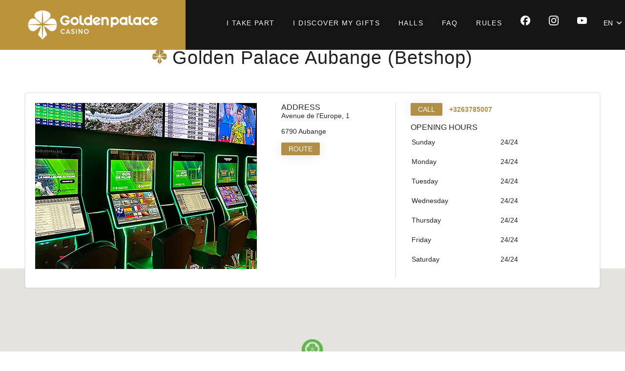

--- FILE ---
content_type: text/html; charset=UTF-8
request_url: https://store.winandmore.be/en/golden-palace-aubange-betshop
body_size: 7861
content:
<!DOCTYPE html>
<html lang="en">

<head>
    <meta charset="UTF-8"/>
    <meta http-equiv=content-language" content="en" />

                
    
<title>Golden Palace Aubange (Betshop)</title>

<meta name="description" content="Golden Palace Aubange (Betshop), Avenue de l&#039;Europe, 1, 6790 Aubange">

<meta name="keywords" content="Golden Palace Aubange (Betshop), Aubange">
                    <meta http-equiv="X-UA-Compatible" content="IE=edge">
            <meta name="viewport" content="width=device-width, initial-scale=1, maximum-scale=5">
            <meta name="apple-mobile-web-app-capable" content="yes">
            <meta name="mobile-web-app-capable" content="yes">
        
                                
          <meta property="og:type" content="website">
      <meta property="og:site_name" content="store.goldenpalace.be">
      <meta property="og:url" content="https://store.winandmore.be/en/golden-palace-aubange-betshop">
      <meta property="og:image" content="https://cdn1.goldenpalace.be/social/goldenpalace-casino-sports-logo.jpg">
      <meta property="og:title" content="Golden Palace Aubange (Betshop)">
      <meta property="og:description" content="Golden Palace Aubange (Betshop), Avenue de l&#039;Europe, 1, 6790 Aubange">    
      <link rel="shortcut icon" href="https://www.goldenpalacedice.be/theme/goldenPalace/img/logo/favicon.ico">
      <link rel="icon" href="https://www.goldenpalacedice.be/theme/goldenPalace/img/logo/favicon.ico">
      <link rel="apple-touch-icon" href="https://www.goldenpalacedice.be/theme/goldenPalace/img/logo/apple-touch-icon.png">
      <link rel="apple-touch-icon-precomposed" href="https://www.goldenpalacedice.be/theme/goldenPalace/img/logo/apple-touch-icon.png">

    <!-- Stylesheets -->
                        <link rel="stylesheet" href="/build/css/web/show.0c427bd8.css" crossorigin="anonymous">
    
            
    <link rel="stylesheet" href="/build/css/web/shop/goldenpalace/show_win.b3781f7d.css" crossorigin="anonymous">
    <!-- End Stylesheets -->

            <!-- Google Tag Manager -->
            <script>(function(w,d,s,l,i){w[l]=w[l]||[];w[l].push({'gtm.start':
                new Date().getTime(),event:'gtm.js'});var f=d.getElementsByTagName(s)[0],
                j=d.createElement(s),dl=l!='dataLayer'?'&l='+l:'';j.async=true;j.src=
                'https://www.googletagmanager.com/gtm.js?id='+i+dl;f.parentNode.insertBefore(j,f);
                })(window,document,'script','dataLayer','GTM-P6B6X46');
            </script>
        <!-- End Google Tag Manager -->
    
                <!-- Google Analytics -->
    <script>
        (function(i,s,o,g,r,a,m){i['GoogleAnalyticsObject']=r;i[r]=i[r]||function(){
            (i[r].q=i[r].q||[]).push(arguments)},i[r].l=1*new Date();a=s.createElement(o),
            m=s.getElementsByTagName(o)[0];a.async=1;a.src=g;m.parentNode.insertBefore(a,m)
        })(window,document,'script','https://www.google-analytics.com/analytics.js','ga');

        ga('create', 'UA-88027237-1', 'auto', 'gaUa');
        ga('gaUa.require', 'displayfeatures');
        ga('gaUa.require', 'linkid', 'linkid.js');
        ga('gaUa.send', 'pageview', {
            'dimension1': 'home',
            'dimension2': 'en',
            'dimension3': 'winandmore',
        });

            </script>
    <!-- End Google Analytics -->
        
                    
                                    
        <link rel="canonical" href="https://store.winandmore.be/en/golden-palace-aubange-betshop"/>

        <link rel="alternate" hreflang="x-default" href="https://store.winandmore.be/en/golden-palace-aubange-betshop"/>
    
                                                <link rel="alternate" hreflang="en" href="https://store.winandmore.be/en/golden-palace-aubange-betshop"/>

                            <link rel="alternate" hreflang="fr" href="https://store.winandmore.be/fr/golden-palace-aubange-betshop"/>

                            <link rel="alternate" hreflang="nl" href="https://store.winandmore.be/nl/golden-palace-aubange-betshop"/>

    
        </head>

<body class="">
        
                                <!-- Google Tag Manager (noscript) -->
            <noscript><iframe src="https://www.googletagmanager.com/ns.html?id=GTM-P6B6X46"
                            height="0" width="0" style="display:none; visibility:hidden"></iframe></noscript>
            <!-- End Google Tag Manager (noscript) -->
                
    
    <!-- Header -->
                <header id="header">
		<div id="header-inner">
			<button id="burgerMenu" class="burgerMenu">
				<span id="span1"></span>
				<span id="span2"></span>
				<span id="span3"></span>
			</button>

			<a href="https://www.winandmore.be/?lng=en" id="logo">Golden Palace</a>
			<div id="flip" class="appearBurgerMenu">
				<div id="appear">
					<nav id="main">
						<ul>
	        <li class="takepart">
        	<a href="https://www.winandmore.be/take-part.htm?lng=en">
        		I take part        	</a>
        </li>
	        <li class="gifts">
        	<a href="https://www.winandmore.be/gifts.htm?lng=en">
        		I discover my gifts        	</a>
        </li>
	        <li>
        	<a href="https://store.winandmore.be/en" rel="noopener noreferrer" target="_blank">
        		Halls        	</a>
        </li>
	        <li>
        	<a href="https://www.winandmore.be/faq.htm?lng=en">
        		FAQ        	</a>
        </li>
	        <li>
        	<a href="https://www.winandmore.be/rules.htm?lng=en">
        		Rules        	</a>
        </li>
		<li class="social first-social"><a href="https://www.facebook.com/GoldenPalaceCasinoGames" rel="noopener noreferrer" target="_blank"><img src="https://www.winandmore.be/images/public/facebook-header.png" alt="Facebook"></a></li>
	<li class="social"><a href="https://www.instagram.com/golden_palace.be/" rel="noopener noreferrer" target="_blank"><img src="https://www.winandmore.be/images/public/instagram-header.png" alt="Instagram"></a></li>
	<li class="social"><a href="https://www.youtube.com/@Goldenpalace.casino" rel="noopener noreferrer" target="_blank"><img src="https://www.winandmore.be/images/public/youtube-header.png" alt="YouTube"></a></li>
</ul>
					</nav>
					<nav id="language">
	<span class="active">EN</span>
	<ul>
					<li>
				<a href="https://www.winandmore.be/accueil.htm?lng=fr">Français (FR)</a>
			</li>
						<li>
				<a href="https://www.winandmore.be/home.htm?lng=nl">Nederlands (NL)</a>
			</li>
						<li class="active">
				<a href="https://www.winandmore.be/home.htm?lng=en">English (EN)</a>
			</li>
				</ul>
</nav>
				</div>
			</div>
		</div>

	</header>
        <!-- End Header -->

    <!-- Content -->
    
                                                            <!-- Block location details + image and map -->
        
            <ul class="bread_default" itemscope itemtype="http://schema.org/BreadcrumbList">
            <li itemprop="itemListElement" itemscope itemtype="http://schema.org/ListItem">
                <a href="/en" itemprop="item">
                    <span itemprop="name">
                                            Homepage
                                        </span>
                </a>
                <meta itemprop="position" content="1" />
            </li>

            <li itemprop="itemListElement" itemscope
                itemtype="http://schema.org/ListItem" class="current_city">
                <span itemprop="name">Golden Palace Aubange (Betshop)</span>
                <meta itemprop="position" content="2" />
            </li>
        </ul>
    <section id="block_location_details" class="section-location-details">
    <div class="wrapper">
        <div class="wrapper-title">
            <img src="/build/images/web/shop/goldenpalace/logo-gold.svg" alt="logo goldenpalace" >
            <h1>Golden Palace Aubange (Betshop)</h1>
        </div>
        <div class="box">
            <div class="details-room-3d">
                                    <iframe loading="lazy" class="lazyload" width='100%' height='100%' src='https://storage.googleapis.com/gcs-landbase-assets/AUBANGEBET.jpg' frameborder='0' allowfullscreen allow='vr' ></iframe>
                            </div>

            <div class="details-address">
                <h4>Address</h4>
                <address class="m-b-15">
                    Avenue de l&#039;Europe, 1
                    <br><br>
                    6790 Aubange
                </address>

                <div>
                    <button data-gtm_event="itinerary" data-gtm_event_value="GP037AubangeBET" type="button" class="services-button location-button ga-cta" data-type="google"
                            data-type-google="google"
                            data-type-here="here"
                            data-show-route="/en/golden-palace-aubange-betshop?focusRoute=1">
                        Route
                    </button>
                </div>
            </div>

            <div class="details-info">
                <div class="m-b-15">
                    <a data-gtm_event="call" data-gtm_event_value="GP037AubangeBET" href="tel:+3263785007" class="services-button call-button ga-cta">Call</a>

                    <p class="text-info">
                                                +3263785007
                    </p>
                </div>

                                    <h4>Opening hours</h4>

                                            
                        <div class="block-inline">
    <table class="schedule schedule-full">
                                
            <tr class="active">
                <th>Sunday</th>
                <td>
                                                                                                        24/24
                                                                                                                    </td>
            </tr>
                                                            
            <tr class="">
                <th>Monday</th>
                <td>
                                                                                                        24/24
                                                                                                                    </td>
            </tr>
                                                            
            <tr class="">
                <th>Tuesday</th>
                <td>
                                                                                                        24/24
                                                                                                                    </td>
            </tr>
                                                            
            <tr class="">
                <th>Wednesday</th>
                <td>
                                                                                                        24/24
                                                                                                                    </td>
            </tr>
                                                            
            <tr class="">
                <th>Thursday</th>
                <td>
                                                                                                        24/24
                                                                                                                    </td>
            </tr>
                                                            
            <tr class="">
                <th>Friday</th>
                <td>
                                                                                                        24/24
                                                                                                                    </td>
            </tr>
                                                            
            <tr class="">
                <th>Saturday</th>
                <td>
                                                                                                        24/24
                                                                                                                    </td>
            </tr>
            </table>
</div>
                                    
            </div>
        </div>
    </div>

    <div id="map_container" class="map-container" data-type="google"
         data-type-google="google"
         data-type-here="here"
         data-credentials="{&quot;key&quot;:&quot;AIzaSyDsIb6R6TFRsCENtB81DErL-GLrczRvUgM&quot;}" data-language="en">
        <div id="map_element" class="map-element"></div>
    </div>

    <section id="block_location_description" class="section-location-description">
        <div class="description-block">
            <div class="wrapper">
                <div class="row">
                    <div class="col-half-6">
                        <div class="details-image-slider">
                            <div data-slider="detail-image-slider" class="splide">
                                <div class="splide__track">
                                    <ul data-slider-wrapper class="image-slider splide__list">
                                                                                                                                                                                                                                                                    <li class="splide__slide">
                                                    <img data-slider-item src="/image/mobilosoft-testing?apiPath=rehab/goldenpalace-be/images/location/20200713TL_Golden-Aubange_001%20ok%201686919591706&amp;imageSize=w_750,h_480" alt="Golden Palace Aubange">
                                                </li>
                                                                                    
                                                                            </ul>
                                </div>
                            </div>
                        </div>

                    </div>
                    <div class="col-half-4">
                                                    <h2><strong>
                                                                                                                        Description
                                                                                                            </strong></h2>
                        
                        
                                                            
                                    <p><span style="font-size: 14px;">24-hour betting on your favourite sports? Welcome to Golden Palace Paris Sportif in Aubange!</span></p><p>Adjacent to our Golden Palace casino in Aubange, the sports betting agency offers you a cosy and warm place to follow the progress of your favourite sports live.<br></p><p>Thanks to the multiple television screens, you can follow the most important Belgian and international sporting competitions!<br></p><p>You can also place bets on live and upcoming sporting events. Sports betting terminals are at your disposal or you can ask our Golden Palace staff for advice, who will be delighted to help you.<br></p><p>As in our casinos in St-Ghislain, Wavre and Pecq, you will find Greyhounds machines where you can bet on virtual greyhound races.<br></p>

                                                            

                                            </div>
                </div>
            </div>
        </div>

    </section>

</section>
                                                                    <!-- Block location description + image left -->
<section id="block_location_description" class="section-location-description">
        <div class="description-block">
            <div class="wrapper">
                <div class="row">
                    <div class="col-half-6">
                                                <iframe loading="lazy" class="lazyload" width='750' height='480' src='https://storage.googleapis.com/gcs-landbase-assets/AUBANGEBET.jpg' frameborder='0' allowfullscreen allow='vr' ></iframe>
                                            </div>
                    <div class="col-half-4">
                                                    <h2><strong>
                                                                                                            Description
                                                                                                </strong></h2>
                        
                            
                                                                    
                                        <p><span style="font-size: 14px;">24-hour betting on your favourite sports? Welcome to Golden Palace Paris Sportif in Aubange!</span></p><p>Adjacent to our Golden Palace casino in Aubange, the sports betting agency offers you a cosy and warm place to follow the progress of your favourite sports live.<br></p><p>Thanks to the multiple television screens, you can follow the most important Belgian and international sporting competitions!<br></p><p>You can also place bets on live and upcoming sporting events. Sports betting terminals are at your disposal or you can ask our Golden Palace staff for advice, who will be delighted to help you.<br></p><p>As in our casinos in St-Ghislain, Wavre and Pecq, you will find Greyhounds machines where you can bet on virtual greyhound races.<br></p>

                                                                    

                                                </div>
                </div>
            </div>
        </div>

</section> 
                                    <!-- Block location services + image -->

    

<section id="block_location_services" class="section-location-services">
    

                        
    
        <div class="location-services">
            <div class="wrapper">
                <h2>Available services</h2>

                <ul class="services-images">
                                                                    <li itemscope itemtype="http://schema.org/Service">
                                                            <div>
                                                                        <img src="/image/mobilosoft-testing?apiPath=rehab/goldenpalace-be/images/property_item/Parking-dor%C3%A9&amp;imageSize=w_50" alt="Parking"/>
                                </div>
                            
                            <span itemprop="serviceType">Parking</span>
                                                                                            <meta itemprop="logo" content="http://store.winandmore.be/image/mobilosoft-testing?apiPath=rehab/goldenpalace-be/images/property_item/Parking-dor%C3%A9&amp;imageSize=w_50"/>
                            
                                                            <div class="services-tooltip" itemprop="description">Parking at your disposal</div>
                                                    </li>
                                                                                            <li itemscope itemtype="http://schema.org/Service">
                                                            <div>
                                                                        <img src="/image/mobilosoft-testing?apiPath=rehab/goldenpalace-be/images/property_item/Acce%CC%80s%20PMR&amp;imageSize=w_50" alt="Access PRM"/>
                                </div>
                            
                            <span itemprop="serviceType">Access PRM</span>
                                                                                            <meta itemprop="logo" content="http://store.winandmore.be/image/mobilosoft-testing?apiPath=rehab/goldenpalace-be/images/property_item/Acce%CC%80s%20PMR&amp;imageSize=w_50"/>
                            
                                                            <div class="services-tooltip" itemprop="description">Our room is accessible to people with reduced mobility</div>
                                                    </li>
                                                                                            <li itemscope itemtype="http://schema.org/Service">
                                                            <div>
                                                                        <img src="/image/mobilosoft-testing?apiPath=rehab/goldenpalace-be/images/property_item/Jeux-de-Casino-dore%CC%81%201684909972838&amp;imageSize=w_50" alt="Slots"/>
                                </div>
                            
                            <span itemprop="serviceType">Slots</span>
                                                                                            <meta itemprop="logo" content="http://store.winandmore.be/image/mobilosoft-testing?apiPath=rehab/goldenpalace-be/images/property_item/Jeux-de-Casino-dore%CC%81%201684909972838&amp;imageSize=w_50"/>
                            
                                                            <div class="services-tooltip" itemprop="description">Let yourself be surprised by our range of slot machines.</div>
                                                    </li>
                                                                                            <li itemscope itemtype="http://schema.org/Service">
                                                            <div>
                                                                        <img src="/image/mobilosoft-testing?apiPath=rehab/goldenpalace-be/images/property_item/Roulette-dore%CC%81%201684910132429&amp;imageSize=w_50" alt="Roulette"/>
                                </div>
                            
                            <span itemprop="serviceType">Roulette</span>
                                                                                            <meta itemprop="logo" content="http://store.winandmore.be/image/mobilosoft-testing?apiPath=rehab/goldenpalace-be/images/property_item/Roulette-dore%CC%81%201684910132429&amp;imageSize=w_50"/>
                            
                                                            <div class="services-tooltip" itemprop="description">French roulette</div>
                                                    </li>
                                                                                            <li itemscope itemtype="http://schema.org/Service">
                                                            <div>
                                                                        <img src="/image/mobilosoft-testing?apiPath=rehab/goldenpalace-be/images/property_item/Jeux-de-De%CC%81s-dore%CC%81%201684910335079&amp;imageSize=w_50" alt="Dice"/>
                                </div>
                            
                            <span itemprop="serviceType">Dice</span>
                                                                                            <meta itemprop="logo" content="http://store.winandmore.be/image/mobilosoft-testing?apiPath=rehab/goldenpalace-be/images/property_item/Jeux-de-De%CC%81s-dore%CC%81%201684910335079&amp;imageSize=w_50"/>
                            
                                                            <div class="services-tooltip" itemprop="description">Many dice games of all kinds are available to you.</div>
                                                    </li>
                                                                                            <li itemscope itemtype="http://schema.org/Service">
                                                            <div>
                                                                        <img src="/image/mobilosoft-testing?apiPath=rehab/goldenpalace-be/images/property_item/Fumoir-dore%CC%81%201684910441761&amp;imageSize=w_50" alt="smoking room"/>
                                </div>
                            
                            <span itemprop="serviceType">smoking room</span>
                                                                                            <meta itemprop="logo" content="http://store.winandmore.be/image/mobilosoft-testing?apiPath=rehab/goldenpalace-be/images/property_item/Fumoir-dore%CC%81%201684910441761&amp;imageSize=w_50"/>
                            
                                                            <div class="services-tooltip" itemprop="description">Smoking rooms are available</div>
                                                    </li>
                                                                                            <li itemscope itemtype="http://schema.org/Service">
                                                            <div>
                                                                        <img src="/image/mobilosoft-testing?apiPath=rehab/goldenpalace-be/images/property_item/Came%CC%81ra-dore%CC%81%201684910611993&amp;imageSize=w_50" alt="Video surveillance"/>
                                </div>
                            
                            <span itemprop="serviceType">Video surveillance</span>
                                                                                            <meta itemprop="logo" content="http://store.winandmore.be/image/mobilosoft-testing?apiPath=rehab/goldenpalace-be/images/property_item/Came%CC%81ra-dore%CC%81%201684910611993&amp;imageSize=w_50"/>
                            
                                                            <div class="services-tooltip" itemprop="description">For your security this room is under video surveillance.</div>
                                                    </li>
                                                                                            <li itemscope itemtype="http://schema.org/Service">
                                                            <div>
                                                                        <img src="/image/mobilosoft-testing?apiPath=rehab/goldenpalace-be/images/property_item/Moyen-de-paiement-dore%CC%81%201684910763559&amp;imageSize=w_50" alt="Payment"/>
                                </div>
                            
                            <span itemprop="serviceType">Payment</span>
                                                                                            <meta itemprop="logo" content="http://store.winandmore.be/image/mobilosoft-testing?apiPath=rehab/goldenpalace-be/images/property_item/Moyen-de-paiement-dore%CC%81%201684910763559&amp;imageSize=w_50"/>
                            
                                                    </li>
                                                                                            <li itemscope itemtype="http://schema.org/Service">
                                                            <div>
                                                                        <img src="/image/mobilosoft-testing?apiPath=rehab/goldenpalace-be/images/property_item/Jeux-de-Des--Strategiques-dore%CC%81%201684910874741&amp;imageSize=w_50" alt="Strategic dice games"/>
                                </div>
                            
                            <span itemprop="serviceType">Strategic dice games</span>
                                                                                            <meta itemprop="logo" content="http://store.winandmore.be/image/mobilosoft-testing?apiPath=rehab/goldenpalace-be/images/property_item/Jeux-de-Des--Strategiques-dore%CC%81%201684910874741&amp;imageSize=w_50"/>
                            
                                                            <div class="services-tooltip" itemprop="description">Strategic dice games</div>
                                                    </li>
                                                                                            <li itemscope itemtype="http://schema.org/Service">
                                                            <div>
                                                                        <img src="/image/mobilosoft-testing?apiPath=rehab/goldenpalace-be/images/property_item/Wifi-dore%CC%81%201684930125665&amp;imageSize=w_50" alt="WIFI"/>
                                </div>
                            
                            <span itemprop="serviceType">WIFI</span>
                                                                                            <meta itemprop="logo" content="http://store.winandmore.be/image/mobilosoft-testing?apiPath=rehab/goldenpalace-be/images/property_item/Wifi-dore%CC%81%201684930125665&amp;imageSize=w_50"/>
                            
                                                            <div class="services-tooltip" itemprop="description">Benefit from our ultra-fast and secure WI-FI network.</div>
                                                    </li>
                                                                                            <li itemscope itemtype="http://schema.org/Service">
                            
                            <span itemprop="serviceType">belgique</span>
                            
                                                    </li>
                                                            </ul>
                <div class="services-payments">
                    <ul>
                        <li>
                                <img src="/build/images/web/shop/goldenpalace/icons/payment_02.png"  alt="Types of payments accepted" title="Types of payments accepted">
                                <img src="/build/images/web/shop/goldenpalace/icons/payment_03.png"  alt="Types of payments accepted" title="Types of payments accepted">
                                <img src="/build/images/web/shop/goldenpalace/icons/payment_10.png"  alt="Types of payments accepted" title="Types of payments accepted">
                                <img src="/build/images/web/shop/goldenpalace/icons/payment_14.png"  alt="Types of payments accepted" title="Types of payments accepted">
                        </li>
                    </ul>
                </div>
            </div>
        </div>
    
</section>                                    



<!-- Block location promotions + slideshow -->
<section id="block_location_promotions" class="section-location-promotions" style="display: none">
        <input type="hidden" id="show_more_trans" value="more">
    <input type="hidden" id="show_less_trans" value="less">
</section>
        
                            
            <!-- Block near locations + simple -->
<section id="block_near_location" class="section-near-location" style="display: none">
    <div class="near-location-block">
        <div class="wrapper">
            <h2>
                                                            Near this point of sale
                                                </h2>
            <div data-slider="near-location" class="near-location-slider splide">
                <div class="splide__track">
                    <div data-slider-wrapper class="locations-to-slide splide__list" data-url="/locations/golden-palace-aubange-betshop/near?version=v3"
                        data-prototype="&lt;div class=&quot;splide__slide&quot;&gt;&lt;article data-slider-item &gt;&lt;div class=&quot;location-summary&quot;&gt;&lt;div class=&quot;location-summary-top&quot;&gt;&lt;h5&gt;__name__&lt;/h5&gt;&lt;address&gt;__address__&lt;/address&gt;&lt;span class=&quot;location-distance&quot;&gt;__distance__ __distance_unit__&lt;/span&gt;&lt;/div&gt;&lt;div class=&quot;location-summary-bottom&quot;&gt;&lt;div class=&quot;openings m-b-15 __openClass__&quot;&gt;&lt;span class=&quot;location-label&quot;&gt;__openLabel__&lt;/span&gt;&lt;span class=&quot;location-sentence&quot;&gt;__openSentence__&lt;/span&gt;&lt;/div&gt;&lt;div class=&quot;m-b-15 location-summary-bottom-btn&quot;&gt;&lt;button type=&quot;button&quot; class=&quot;services-button location-button&quot; data-type=&quot;google&quot;
                                data-type-google=&quot;google&quot;
                                data-type-here=&quot;here&quot;
                                data-latitude=&quot;__latitude__&quot;
                                data-longitude=&quot;__longitude__&quot;
                                data-show-route=&quot;/en/__slug__?focusRoute=1&quot;&gt;
                            Route
                        &lt;/button&gt;&lt;a href=&quot;tel:__phone__&quot; class=&quot;services-button call-button __phoneClass__&quot;&gt;
                            Call
                        &lt;/a&gt;&lt;/div&gt;&lt;a href=&quot;/en/__slug__&quot;
                    class=&quot;search-button&quot;&gt;More info&lt;/a&gt;&lt;/div&gt;&lt;/div&gt;&lt;/article&gt;&lt;/div&gt;"></div> 
                </div>
            </div>
        </div>
    </div>
</section>
                <!-- End Content -->

    <!-- Footer -->
                <footer>
		<div class="wrapper">
			<div class="footer-top">
	<a href="https://www.winandmore.be" id="footer-logo">Golden Palace</a>
	<nav id="footer">
		<ul>
							<li><a href="https://www.winandmore.be/rules.htm?lng=en">Rules</a></li>
							<li><a href="https://www.winandmore.be/faq.htm?lng=en">FAQ</a></li>
							<li><a href="https://www.winandmore.be/contact.htm?lng=en">Contact</a></li>
					</ul>
	</nav>
	<nav id="social">
		<ul>
			<li><a href="https://twitter.com/GoldenPalaceBE" rel="noopener noreferrer" target="_blank"><img src="https://www.winandmore.be/images/public/twitter.png" alt="Twitter"></a></li>
			<li><a href="https://www.facebook.com/GoldenPalaceCasinoGames" rel="noopener noreferrer" target="_blank"><img src="https://www.winandmore.be/images/public/facebook.png" alt="Facebook"></a></li>
			<li><a href="https://www.instagram.com/golden_palace.be/" rel="noopener noreferrer" target="_blank"><img src="https://www.winandmore.be/images/public/instagram.png" alt="Instagram"></a></li>
		</ul>
	</nav>
</div>
<div class="footer-bottom">
	<nav>
		<ul>
							<li><a href="https://www.winandmore.be/privacy-policy.htm?lng=en">Privacy policy</a></li>
							<li><a href="https://www.winandmore.be/terms-of-service.htm?lng=en">Terms of service</a></li>
					</ul>
	</nav>
	<p>© 2026 Golden Palace. All Rights Reserved.</p>
</div>
		</div>
	</footer>
        <!-- End Footer -->

    <!-- Global javascript variables -->
                <script type="text/javascript">
      // Global variables
      window.currentLocationAssets = null;
      // Blocks Actions to execute on show page
      window.blocksActions = {
        locationAssetsActions: [],
        defaultActions: [],
      };

        var hereMapSrc = "/js/web/map/here/here-map.v3.js";
        var globalData = {
            routes: {apiLocationAssets: "\/v3\/locations\/assets"},
            useLocationRouteMap: false,
            focusOnLocationRoute: false,
                        currentLocation: {"guid":"bc305468-dbd9-4b0e-bc96-912aaf02f9d1","siteId":"11a248d5-b284-4311-81f2-0db12fe8fd64","externalId":"GP037AubangeBET","name":"Golden Palace Aubange (Betshop)","status":"OPEN","slug":"golden-palace-aubange-betshop","brand":"Golden Palace","brandSlug":"bet-shops","openingDate":null,"closingDate":null,"language":"en","description":"<p><span style=\"font-size: 14px;\">24-hour betting on your favourite sports? Welcome to Golden Palace Paris Sportif in Aubange!<\/span><\/p><p>Adjacent to our Golden Palace casino in Aubange, the sports betting agency offers you a cosy and warm place to follow the progress of your favourite sports live.<br><\/p><p>Thanks to the multiple television screens, you can follow the most important Belgian and international sporting competitions!<br><\/p><p>You can also place bets on live and upcoming sporting events. Sports betting terminals are at your disposal or you can ask our Golden Palace staff for advice, who will be delighted to help you.<br><\/p><p>As in our casinos in St-Ghislain, Wavre and Pecq, you will find Greyhounds machines where you can bet on virtual greyhound races.<br><\/p>","tags":null,"locationItemIds":["belgique","acces-dore","jeux-de-casino-dore","roulette-dore","jeux-de-des-dore","camera-dore","fumoir-dore","moyen-de-paiement-dore","jeux-de-des--strategiques-dore","wifi","Parking"],"contact":{"type":null,"name":null,"phone":"+3263785007","phone2":null,"fax":null,"email":"","url":"https:\/\/store.goldenpalace.be\/fr\/golden-palace-aubange-betshop","profilePictureUrl":null},"address":{"street":"Avenue de l'Europe, 1","number":null,"extraInfo":"","locality":"Aubange","zipCode":"6790","country":"BE","fullAddress":"Avenue de l'Europe, 1,6790,Aubange,BE","timezone":"Europe\/Brussels","latitude":49.54893,"longitude":5.8124,"distance":0},"businessHours":[{"startDay":1,"endDay":1,"openTime":"0000","openTimeFormat":"00:00","closeTime":"2400","closeTimeFormat":"00:00"},{"startDay":2,"endDay":2,"openTime":"0000","openTimeFormat":"00:00","closeTime":"2400","closeTimeFormat":"00:00"},{"startDay":3,"endDay":3,"openTime":"0000","openTimeFormat":"00:00","closeTime":"2400","closeTimeFormat":"00:00"},{"startDay":4,"endDay":4,"openTime":"0000","openTimeFormat":"00:00","closeTime":"2400","closeTimeFormat":"00:00"},{"startDay":5,"endDay":5,"openTime":"0000","openTimeFormat":"00:00","closeTime":"2400","closeTimeFormat":"00:00"},{"startDay":6,"endDay":6,"openTime":"0000","openTimeFormat":"00:00","closeTime":"2400","closeTimeFormat":"00:00"},{"startDay":7,"endDay":7,"openTime":"0000","openTimeFormat":"00:00","closeTime":"2400","closeTimeFormat":"00:00"}],"specialHours":[],"recommendedHours":null,"locationExtraData":[{"language":"en","key":"sale_3d_url","value":"https:\/\/storage.googleapis.com\/gcs-landbase-assets\/AUBANGEBET.jpg"}],"images":[{"cloudName":"mobilosoft-testing","publicId":"rehab\/goldenpalace-be\/images\/location\/20200713TL_Golden-Aubange_001 ok 1686919591706","name":"20200713TL_Golden-Aubange_001 ok 1686919591706.jpg","type":"COVER"}],"items":[],"services":{"SERVICE":[{"id":null,"externalId":"Parking","itemTypeExternalId":"Parking","regularHours":[],"tags":null,"language":null,"status":null,"slug":null,"extraData":null,"channels":null,"contentFacet":{"title":"Parking","shortContent":null,"longContent":"Parking at your disposal"},"validityFacet":[],"priceFacet":[],"callToActionFacet":{"ctaType":null,"ctaLabel":null,"ctaUrl":""},"itemTypeCategoryLabel":"SERVICE","icon":null,"assets":[{"fileName":null,"publicId":"rehab\/goldenpalace-be\/images\/property_item\/Parking-dor\u00e9","cloudName":"mobilosoft-testing","url":null,"order":null,"type":null}],"orderIndex":null},{"id":null,"externalId":"Acc\u00e8s PMR","itemTypeExternalId":"acces-dore","regularHours":[],"tags":null,"language":null,"status":null,"slug":null,"extraData":null,"channels":null,"contentFacet":{"title":"Access PRM","shortContent":null,"longContent":"Our room is accessible to people with reduced mobility"},"validityFacet":[],"priceFacet":[],"callToActionFacet":{"ctaType":null,"ctaLabel":null,"ctaUrl":""},"itemTypeCategoryLabel":"SERVICE","icon":null,"assets":[{"fileName":null,"publicId":"rehab\/goldenpalace-be\/images\/property_item\/Acce\u0300s PMR","cloudName":"mobilosoft-testing","url":null,"order":null,"type":null}],"orderIndex":null},{"id":null,"externalId":"slots","itemTypeExternalId":"jeux-de-casino-dore","regularHours":[],"tags":null,"language":null,"status":null,"slug":null,"extraData":null,"channels":null,"contentFacet":{"title":"Slots","shortContent":null,"longContent":"Let yourself be surprised by our range of slot machines."},"validityFacet":[],"priceFacet":[],"callToActionFacet":{"ctaType":null,"ctaLabel":null,"ctaUrl":""},"itemTypeCategoryLabel":"SERVICE","icon":null,"assets":[{"fileName":null,"publicId":"rehab\/goldenpalace-be\/images\/property_item\/Jeux-de-Casino-dore\u0301 1684909972838","cloudName":"mobilosoft-testing","url":null,"order":null,"type":null}],"orderIndex":null},{"id":null,"externalId":"Roulette","itemTypeExternalId":"roulette-dore","regularHours":[],"tags":null,"language":null,"status":null,"slug":null,"extraData":null,"channels":null,"contentFacet":{"title":"Roulette","shortContent":null,"longContent":"French roulette"},"validityFacet":[],"priceFacet":[],"callToActionFacet":{"ctaType":null,"ctaLabel":null,"ctaUrl":""},"itemTypeCategoryLabel":"SERVICE","icon":null,"assets":[{"fileName":null,"publicId":"rehab\/goldenpalace-be\/images\/property_item\/Roulette-dore\u0301 1684910132429","cloudName":"mobilosoft-testing","url":null,"order":null,"type":null}],"orderIndex":null},{"id":null,"externalId":"Dice","itemTypeExternalId":"jeux-de-des-dore","regularHours":[],"tags":null,"language":null,"status":null,"slug":null,"extraData":null,"channels":null,"contentFacet":{"title":"Dice","shortContent":null,"longContent":"Many dice games of all kinds are available to you."},"validityFacet":[],"priceFacet":[],"callToActionFacet":{"ctaType":null,"ctaLabel":null,"ctaUrl":""},"itemTypeCategoryLabel":"SERVICE","icon":null,"assets":[{"fileName":null,"publicId":"rehab\/goldenpalace-be\/images\/property_item\/Jeux-de-De\u0301s-dore\u0301 1684910335079","cloudName":"mobilosoft-testing","url":null,"order":null,"type":null}],"orderIndex":null},{"id":null,"externalId":"Fumoir","itemTypeExternalId":"fumoir-dore","regularHours":[],"tags":null,"language":null,"status":null,"slug":null,"extraData":null,"channels":null,"contentFacet":{"title":"smoking room","shortContent":null,"longContent":"Smoking rooms are available"},"validityFacet":[],"priceFacet":[],"callToActionFacet":{"ctaType":null,"ctaLabel":null,"ctaUrl":""},"itemTypeCategoryLabel":"SERVICE","icon":null,"assets":[{"fileName":null,"publicId":"rehab\/goldenpalace-be\/images\/property_item\/Fumoir-dore\u0301 1684910441761","cloudName":"mobilosoft-testing","url":null,"order":null,"type":null}],"orderIndex":null},{"id":null,"externalId":"Surveillance vid\u00e9o","itemTypeExternalId":"camera-dore","regularHours":[],"tags":null,"language":null,"status":null,"slug":null,"extraData":null,"channels":null,"contentFacet":{"title":"Video surveillance","shortContent":null,"longContent":"For your security this room is under video surveillance."},"validityFacet":[],"priceFacet":[],"callToActionFacet":{"ctaType":null,"ctaLabel":null,"ctaUrl":""},"itemTypeCategoryLabel":"SERVICE","icon":null,"assets":[{"fileName":null,"publicId":"rehab\/goldenpalace-be\/images\/property_item\/Came\u0301ra-dore\u0301 1684910611993","cloudName":"mobilosoft-testing","url":null,"order":null,"type":null}],"orderIndex":null},{"id":null,"externalId":"Paiement","itemTypeExternalId":"moyen-de-paiement-dore","regularHours":[],"tags":null,"language":null,"status":null,"slug":null,"extraData":null,"channels":null,"contentFacet":{"title":"Payment","shortContent":null,"longContent":null},"validityFacet":[],"priceFacet":[],"callToActionFacet":{"ctaType":null,"ctaLabel":null,"ctaUrl":""},"itemTypeCategoryLabel":"SERVICE","icon":null,"assets":[{"fileName":null,"publicId":"rehab\/goldenpalace-be\/images\/property_item\/Moyen-de-paiement-dore\u0301 1684910763559","cloudName":"mobilosoft-testing","url":null,"order":null,"type":null}],"orderIndex":null},{"id":null,"externalId":"Jeux d\u00e9s strat\u00e9giques","itemTypeExternalId":"jeux-de-des--strategiques-dore","regularHours":[],"tags":null,"language":null,"status":null,"slug":null,"extraData":null,"channels":null,"contentFacet":{"title":"Strategic dice games","shortContent":null,"longContent":"Strategic dice games"},"validityFacet":[],"priceFacet":[],"callToActionFacet":{"ctaType":null,"ctaLabel":null,"ctaUrl":""},"itemTypeCategoryLabel":"SERVICE","icon":null,"assets":[{"fileName":null,"publicId":"rehab\/goldenpalace-be\/images\/property_item\/Jeux-de-Des--Strategiques-dore\u0301 1684910874741","cloudName":"mobilosoft-testing","url":null,"order":null,"type":null}],"orderIndex":null},{"id":null,"externalId":"wifi","itemTypeExternalId":"wifi","regularHours":[],"tags":null,"language":null,"status":null,"slug":null,"extraData":null,"channels":null,"contentFacet":{"title":"WIFI","shortContent":null,"longContent":"Benefit from our ultra-fast and secure WI-FI network."},"validityFacet":[],"priceFacet":[],"callToActionFacet":{"ctaType":null,"ctaLabel":null,"ctaUrl":""},"itemTypeCategoryLabel":"SERVICE","icon":null,"assets":[{"fileName":null,"publicId":"rehab\/goldenpalace-be\/images\/property_item\/Wifi-dore\u0301 1684930125665","cloudName":"mobilosoft-testing","url":null,"order":null,"type":null}],"orderIndex":null},{"id":null,"externalId":"belgique","itemTypeExternalId":"belgique","regularHours":[],"tags":null,"language":null,"status":null,"slug":null,"extraData":null,"channels":null,"contentFacet":{"title":"belgique","shortContent":null,"longContent":null},"validityFacet":[],"priceFacet":[],"callToActionFacet":{"ctaType":null,"ctaLabel":null,"ctaUrl":""},"itemTypeCategoryLabel":"SERVICE","icon":null,"assets":[],"orderIndex":null}]},"translatedSlug":{"en":"golden-palace-aubange-betshop"},"translatedName":{"en":"Golden Palace Aubange (Betshop)"},"tpScore":null,"tpReviewsNo":null},
                        openHoursData: {
                typeException: false,
                openClass: 'is-open',
                closedClass: 'is-closed',
                openLabel: 'Open',
                closeLabel: 'Closed',
                openSentence: 'Until',
                closeSentence: 'Opens at',
                openSoonSentence: 'Opens at',
                dayClosed: "Closed",
                exceptionOpen: "Special opening",
                exceptionClosed: "Exceptionally closed",
                openHoursSeparator: "|",
                dateFormat: "DD/MM/YYYY",
                timeFormat: "HH:mm",
                daysNumber: {
                    1: "Monday",
                    2: "Tuesday",
                    3: "Wednesday",
                    4: "Thursday",
                    5: "Friday",
                    6: "Saturday",
                    7: "Sunday",
                },
            }
        };
    </script>
    <script type="text/javascript">
        var isNeededToAcceptGDPR = false;
    </script>


    <script>
        globalData['brandSlugs'] = ['casino-golden-palace', 'bet-shops','bet-corners','casino','restaurants'];
        var globalSettings = {
            near_query: {
                size: 9,
                radius: 2000000,
            },
            marker: {
                icon: '/build/images/web/shop/goldenpalace/marker/default.png',
                icon_width: 55,
                icon_height: 55
            },
            geoLocationCountry: ['BE'],
            initMapOnMobile: false,
            splide_location_promotions: { arrows: true , autoplay: false ,rewind: true,perPage: 3 , pagination: true  },

        };
    </script>
    <script type="text/javascript" src="https://www.winandmore.be/function/js/menu.js"></script>

    <!-- End Global javascript variables -->

    <!-- Scripts -->
            <script src="/build/runtime.420770e4.js" crossorigin="anonymous"></script><script src="/build/js/web/global/cookies.61440a3a.js" crossorigin="anonymous"></script>
    <script src="https://cdnjs.cloudflare.com/ajax/libs/moment.js/2.29.0/moment.min.js"></script>
    <script src="https://cdnjs.cloudflare.com/ajax/libs/moment-timezone/0.5.31/moment-timezone-with-data.min.js"></script>
    <script async src="https://cdnjs.cloudflare.com/ajax/libs/lazysizes/5.2.2/lazysizes.min.js"></script>
    <script async src="https://cdnjs.cloudflare.com/ajax/libs/lazysizes/5.2.2/plugins/parent-fit/ls.parent-fit.min.js"></script>

                        <script src="/build/2.58d055f9.js" crossorigin="anonymous"></script><script src="/build/js/web/global/gtm-events.9fdd1dd4.js" crossorigin="anonymous"></script>
        
        <script src="/build/js/web/global/ga-events.cb60248d.js" crossorigin="anonymous"></script>
    
            <script src="/build/0.e5cca52a.js" crossorigin="anonymous"></script><script src="/build/js/web/show.c14e0b8e.js" crossorigin="anonymous"></script>
        <script src="/build/1.cfac5db8.js" crossorigin="anonymous"></script><script src="/build/js/web/block/blocks.1248948b.js" crossorigin="anonymous"></script>
    
                
    

    <script src="/build/js/web/shop/goldenpalace/app.d1f972fb.js" crossorigin="anonymous"></script>
    <!-- End Scripts -->

    <!-- Google structured data -->
        <script type="application/ld+json">

        {"@context":"http:\/\/schema.org","@type":"LocalBusiness","@id":"http:\/\/store.winandmore.be\/en\/golden-palace-aubange-betshop","name":"Golden Palace Aubange (Betshop)","url":"http:\/\/store.winandmore.be\/en\/golden-palace-aubange-betshop","logo":"https:\/\/store.winandmore.be\/build\/images\/web\/shop\/winandmore\/favicon.ico","image":"http:\/\/store.winandmore.be\/image\/mobilosoft-testing?apiPath=rehab\/goldenpalace-be\/images\/location\/20200713TL_Golden-Aubange_001%20ok%201686919591706&imageSize=h_500","email":"","telephone":"+3263785007","address":{"@type":"PostalAddress","streetAddress":"Avenue de l'Europe, 1","addressLocality":"Aubange","postalCode":"6790","addressCountry":"BE"},"geo":{"@type":"GeoCoordinates","latitude":49.54893,"longitude":5.8124},"openingHoursSpecification":[{"@type":"OpeningHoursSpecification","dayOfWeek":"Monday","opens":"00:00","closes":"24:00"},{"@type":"OpeningHoursSpecification","dayOfWeek":"Tuesday","opens":"00:00","closes":"24:00"},{"@type":"OpeningHoursSpecification","dayOfWeek":"Wednesday","opens":"00:00","closes":"24:00"},{"@type":"OpeningHoursSpecification","dayOfWeek":"Thursday","opens":"00:00","closes":"24:00"},{"@type":"OpeningHoursSpecification","dayOfWeek":"Friday","opens":"00:00","closes":"24:00"},{"@type":"OpeningHoursSpecification","dayOfWeek":"Saturday","opens":"00:00","closes":"24:00"},{"@type":"OpeningHoursSpecification","dayOfWeek":"Sunday","opens":"00:00","closes":"24:00"}]}


</script>    <!-- End Google structured data -->

    <!-- Before body ends -->
    </body>

</html>


--- FILE ---
content_type: text/css
request_url: https://store.winandmore.be/build/css/web/show.0c427bd8.css
body_size: 8349
content:
.bread_default{display:flex;align-items:center;flex-wrap:wrap;padding:40px 20px 0}@media (max-width:767px){.bread_default{padding:20px 20px 0}}.bread_default li{color:#636363;margin-bottom:5px}.bread_default li:after{content:"/";display:inline-block;padding:0 5px}.bread_default li:first-child{padding-left:15px;position:relative}.bread_default li:first-child:before{content:"";background:url(/build/images/breadcrumb-icon.c108d2fd.svg) 50% no-repeat;background-size:contain;position:absolute;top:3px;left:0;width:12px;height:12px}.bread_default li:last-child:after{display:none}.bread_default li a,.bread_default li a span{color:#636363;font-weight:700}*{margin:0;padding:0;box-sizing:border-box;font-family:Source Sans Pro,sans-serif;color:#222;font-size:13px}li,ul{list-style:none}h1{font-size:32px}h2{text-transform:uppercase;color:#276b97;margin-bottom:30px}h2,h2 strong{font-size:25px}h2 strong{color:#464646}h3{font-size:21px;color:#276b97;font-weight:400}h4{font-size:16px;margin-bottom:10px;text-transform:uppercase}h5{font-size:17px}input{border:none}input[type=text]{background-color:#fff;border-radius:5px;padding:10px 20px}address{font-style:normal;color:#222;margin-bottom:10px}address p{font-size:14px;line-height:23px}.m-t-35{margin-top:35px}@media screen and (min-width:0px) and (max-width:680px){body header:first-child{display:flex;flex-flow:column}}.section-location-banner{margin-top:40px}.section-location-banner .map-container{position:relative;overflow:hidden;padding:0;width:100%;height:350px;min-height:350px}.section-location-banner .map-container .map-element{height:100%;width:100%}.section-location-banner img.banner-image{display:block;width:100%}.section-location-description{margin-top:40px}.section-location-description .description-block{line-height:20px;text-align:justify}.section-location-description .description-block p{margin-bottom:10px}@media screen and (min-width:0px) and (max-width:680px){.section-location-description .description-block{padding:0}}.section-location-description .wrapper{max-width:1500px;margin:0 auto;padding:0 2%;position:relative}.section-location-description .row{display:-ms-flexbox;display:flex;-ms-flex-wrap:wrap;flex-wrap:wrap;margin:0 -1%}.section-location-description .col-half{width:50%;padding:0 1.5%}.section-location-description .image-slider-block{width:100%;height:400px;box-shadow:0 0 6px 0 rgba(54,54,54,.32);overflow:hidden}.section-location-description .image-slider-block .default-shop-image{display:none}.section-location-description .image-slider-block .default-shop-image img{display:block;max-height:400px;text-align:center;margin:auto}.section-location-description .image-slider-block .splide__pagination{bottom:15px}.section-location-description .image-slider{width:100%}.section-location-description .image-slider.slick-dotted.slick-slider{margin-bottom:0;height:400px;overflow:hidden}.section-location-description .image-slider img{display:block;width:100%;height:400px;object-fit:cover}@media screen and (min-width:0px) and (max-width:960px){.section-location-description .row{display:block}.section-location-description .col-half{margin-bottom:30px;width:100%}}.more-shop-images{display:none}.H_ui{font-size:10px;font-family:Lucida Grande,Arial,Helvetica,sans-serif;-moz-user-select:none;-khtml-user-select:none;-webkit-user-select:none;-o-user-select:none;-ms-user-select:none;z-index:0;position:absolute;width:100%;height:100%;left:100%}.H_ui *{box-sizing:content-box;-moz-box-sizing:content-box}.H_noevs{pointer-events:none}.H_l_left{position:absolute;left:0;margin-left:-100%}.H_l_center{position:absolute;left:-50%}.H_l_right{position:absolute;right:100%;margin-left:-100%}.H_l_top{top:0}.H_l_middle{top:50%}.H_l_bottom{bottom:0}[class^=H_l_]{pointer-events:none}.H_ctl{pointer-events:visiblePainted;pointer-events:auto}.H_l_horizontal .H_ctl{float:left}.H_l_anchor{clear:both;float:right}.H_l_vertical .H_ctl{clear:both}.H_l_right.H_l_middle.H_l_vertical .H_ctl,.H_l_right .H_l_vertical .H_ctl{float:right}.H_ctl{margin:.6em;position:relative;cursor:pointer;-ms-touch-action:none}.H_btn,.H_rdo li{background:#1f262a;border-radius:2em;color:#fff;padding:.4em;-webkit-transform:translate3d(0,1,0)}.H_rdo{color:#fff;padding-bottom:.5em;margin-bottom:.5em;border-bottom:.1em solid #4a5b65}.H_rdo_title{text-transform:uppercase;color:#dbe1e4;margin-bottom:1em}.H_rdo ul{list-style:none;margin:0 auto;padding:0}.H_active,.H_rdo li.H_active{background:#4a5b65}.H_active.H_disabled,.H_disabled{color:#5a6166;cursor:default}.H_l_vertical .H_grp>.H_btn{border-radius:0}.H_l_vertical .H_grp>div:first-child{-webkit-border-top-left-radius:2em;-webkit-border-top-right-radius:2em;-moz-border-radius-topleft:2em;-moz-border-radius-topright:2em;border-top-left-radius:2em;border-top-right-radius:2em;padding-top:1em;margin-bottom:-1px}.H_l_vertical .H_grp>div:last-child{-webkit-border-bottom-right-radius:2em;-webkit-border-bottom-left-radius:2em;-moz-border-radius-bottomright:2em;-moz-border-radius-bottomleft:2em;border-bottom-right-radius:2em;border-bottom-left-radius:2em;padding-bottom:1em}.H_l_horizontal .H_grp>.H_btn,.H_l_vertical .H_ctl{border-radius:0;float:left}.H_l_horizontal .H_grp>div:first-child{-webkit-border-top-left-radius:2em;-webkit-border-bottom-left-radius:2em;-moz-border-radius-topleft:2em;-moz-border-radius-bottomleft:2em;border-top-left-radius:2em;border-bottom-left-radius:2em;padding-left:1em}.H_l_horizontal .H_grp>div:last-child{-webkit-border-top-right-radius:2em;-webkit-border-bottom-right-radius:2em;-moz-border-radius-topright:2em;-moz-border-radius-bottomright:2em;border-top-right-radius:2em;border-bottom-right-radius:2em;padding-right:1em}.H_overlay{position:absolute;min-width:15em;background:#1f262a;display:none;padding:1em;z-index:100}.H_overlay>:last-child{clear:both}.H_overlay>.H_btn{white-space:nowrap}.H_overlay.H_open{display:block}.H_overlay:after{content:" ";width:0;height:0;border-style:solid;position:absolute}.H_overlay.H_left:after{border-width:1em 1em 1em 0;border-color:transparent #1f262a transparent transparent;left:-1em}.H_overlay.H_right:after{border-width:1em 0 1em 1em;border-color:transparent transparent transparent #1f262a;left:100%}.H_overlay.H_top:after{top:.5em}.H_overlay.H_bottom:after{bottom:.5em}.H_overlay.H_middle:after{top:50%;margin-top:-1em}.H_overlay.H_top.H_center:after{border-width:0 1em 1em;border-color:transparent transparent #1f262a;top:-1em;left:50%;margin-left:-1em}.H_overlay.H_bottom.H_center:after{border-width:1em 1em 0;border-color:#1f262a transparent transparent;bottom:-1em;left:50%;margin-left:-1em}.H_ib{background:#000;color:#fff;font-size:2em;line-height:1em;fill:#000;left:-100%}.H_ib,.H_ib_tail{position:absolute}.H_ib_tail{left:-.3em;bottom:-.5em;width:1.2em;height:1.2em;z-index:100}.H_ib_notail .H_ib_tail{display:none}.H_ib_body{background:#000;position:absolute;bottom:.5em;padding:0 1.2em 0 0;border-radius:.2em;margin-right:-1em;right:0}.H_ib_close{font-size:.6em;position:absolute;right:.2em;top:.2em;cursor:pointer;fill:#fff}.H_disabled .H_ib_close{cursor:default}.H_ib_noclose .H_ib_close{display:none}.H_ib_noclose .H_ib_body{padding:0}.H_ib_content{min-width:6em;margin:.2em 0;padding:0 .2em;user-select:text;-moz-user-select:text;-khtml-user-select:text;-webkit-user-select:text;-o-user-select:text;-ms-user-select:text}.H_l_horizontal.H_slider{float:left;height:2.8em;width:auto;padding:0 1em}.H_slider .H_slider_track{width:.2em;height:100%}.H_l_horizontal.H_slider .H_slider_track{height:.2em;width:100%}.H_l_horizontal.H_slider .H_slider_cont{height:100%}.H_l_horizontal.H_slider .H_slider_knob_cont{margin-top:-.2em}.H_slider{background-color:#1f262a;padding:1em 0;width:2.8em}.H_slider .H_slider_cont{position:relative}.H_slider .H_slider_knob_cont,.H_slider .H_slider_knob_halo{width:2.4em;height:2.4em;margin-left:0;border-radius:9em}.H_slider .H_slider_knob_halo{background-color:hsla(0,0%,100%,.1)}.H_slider .H_slider_knob{width:1.6em;height:1.6em;background-color:#fff;border-radius:9em;position:absolute}.H_slider .H_slider_knob,.H_slider .H_slider_knob_cont,.H_slider .H_slider_track{-webkit-transform:translate(-50%,-50%);-ms-transform:translate(-50%,-50%);transform:translate(-50%,-50%);top:50%;left:50%}.H_slider .H_slider_knob_cont,.H_slider .H_slider_track{position:relative}.H_slider .H_slider_track{background-color:#fff}.H_slider.H_disabled{cursor:default}.H_disabled .H_slider_knob,.H_disabled .H_slider_track{background-color:#5a6166}.H_context_menu{min-width:158px;max-width:40%;position:absolute;left:-100%;top:0;color:#fff;background-color:#000f1a;-moz-border-radius:.4em;-webkit-border-radius:.4em;-o-border-radius:.4em;border-radius:.4em;padding:10px 0;-moz-user-select:initial;-khtml-user-select:initial;-webkit-user-select:initial;-o-user-select:initial;-ms-user-select:initial;z-index:200}.H_context_menu_closed{display:none}.H_context_menu_item{text-overflow:ellipsis;overflow:hidden;padding:1px 10px 0}.H_context_menu_item.clickable:focus,.H_context_menu_item.clickable:hover{outline:none;background-color:#00bbdc;cursor:pointer}.H_context_menu_item.disabled{background:transparent!important;color:#5a6166;cursor:default!important;-moz-user-select:none;-khtml-user-select:none;-webkit-user-select:none;-o-user-select:none;-ms-user-select:none}.H_context_menu_item_separator{height:0;margin:8px 10px;border-top:1px solid #333;border-bottom:1px solid #666;line-height:0;font-size:0}.H_scalebar_svg{display:block}.H_pano_mm{position:absolute;top:0;left:-100%;font-size:1.5em;width:0;height:0}.H_pano_man{margin-top:-3em;z-index:2}.H_pano_notransition{transition:none!important}.H_pano_circle{margin-top:-1em;margin-left:-1em;transition:all .3s;pointer-events:none}.H_disabled .H_pano_circle{transition:none;margin-left:-.1em}.H_disabled .H_pano_mm svg.H_icon{fill:#ddd;stroke:#5a6166}.H_pano_circle svg.H_icon,.H_pano_man svg.H_icon{fill:#09b;stroke:#fff;pointer-events:none}.H_pano_ib{cursor:pointer}.H_tib{margin:1em 0 1em 1em;font-size:.5em;width:30em}.H_tib p{margin:.5em 0;padding:0;line-height:1.3em}.H_tib p.H_tib_desc{border-top:1px solid #666;padding-top:.5em}.H_tib .H_tib_time{color:#aaa}.H_tib_right{float:right}.H_dm_label{font:10pt sans-serif;color:#000;text-shadow:1px 1px .5px #fff,1px -1px .5px #fff,-1px 1px .5px #fff,-1px -1px .5px #fff;white-space:nowrap;margin-left:12px;margin-top:-7px;pointer-events:none}svg.H_icon{display:block;width:2em;height:2em;fill:#fff}.H_active svg.H_icon{fill:#fff}.H_active.H_disabled,.H_disabled svg.H_icon{fill:#5a6166}.H_overview{transition:width .2s,height .2s,margin-top .2s,padding .2s;width:0;height:0;overflow:hidden;cursor:default;position:absolute;margin:auto;-webkit-box-sizing:border-box;-moz-box-sizing:border-box;box-sizing:border-box}.H_overview_active{padding:.5em}.H_l_center .H_overview{left:-9999px;right:-9999px}.H_l_middle .H_overview{top:-9999px;bottom:-9999px}.H_l_right .H_overview{right:100%}.H_l_left .H_overview{left:100%}.H_l_bottom .H_overview{bottom:0}.H_l_center.H_l_bottom .H_overview{bottom:100%}.H_l_top .H_overview{top:0}.H_l_center.H_l_top .H_overview{top:100%}.H_overview .H_overview_map{border:1px solid #000;background-color:hsla(0,0%,100%,.6);-webkit-box-sizing:border-box;-moz-box-sizing:border-box;box-sizing:border-box}.H_overview_map .H_ui{display:none}.section-location-details{margin-top:50px}@media screen and (min-width:0px) and (max-width:680px){.section-location-details{margin-top:25px}}.section-location-details .open-label{color:#fff;font-size:12px;background-color:#6ab130;border-radius:10px;padding:3px 13px;display:inline-block;margin-right:8px;vertical-align:middle}.section-location-details .open-sentence{vertical-align:middle}.section-location-details .open-label.is-open{background-color:#6ab130}.section-location-details .open-sentence.is-open{color:#6ab130}.section-location-details .open-label.is-closed{background-color:#d74e18}.section-location-details .open-sentence.is-closed{color:#d74e18}.section-location-details .details-header{background:url(/build/images/details-header.0fb6681c.png) no-repeat 50%/cover;padding:50px 0;color:#fff;min-height:157px}.section-location-details .details-header h1,.section-location-details .details-header h5{color:#fff}.section-location-details .details-header .header-info{position:absolute;right:2%;top:0;text-align:center}@media screen and (min-width:0px) and (max-width:680px){.section-location-details .details-header .header-info{position:relative;right:0;text-align:inherit;padding-top:10px}.section-location-details .details-header .header-info .m-b-10,.section-location-details .details-header .header-info .m-b-15{position:relative;float:left}.section-location-details .details-header .header-info .location-button{position:relative;float:right}}.section-location-details .details-header .header-info .open-sentence{color:#fff!important}.section-location-details .details-content{position:relative;overflow:hidden;padding:70px 0}@media screen and (min-width:0px) and (max-width:680px){.section-location-details .details-content{padding:35px 0}}.section-location-details .details-content .details-address-big{float:left;width:25%;padding:0 20px}@media screen and (min-width:0px) and (max-width:680px){.section-location-details .details-content .details-address-big{width:100%;padding:0 10px}}@media screen and (min-width:680px) and (max-width:960px){.section-location-details .details-content .details-address-big .socials{margin-right:0}.section-location-details .details-content .details-address-big .socials li{margin:0 3px}}.section-location-details .wrapper{max-width:1500px;margin:0 auto;padding:0 2%;position:relative}.section-location-details .wrapper-title{text-align:center;padding-bottom:40px}.section-location-details .wrapper-title .socials{position:absolute;top:3px;right:35px}.section-location-details .wrapper-title-icon{margin-bottom:20px}.section-location-details .wrapper-title-icon h1{display:flex;align-items:center}.section-location-details .with-image .call-button{margin-right:10px}@media screen and (min-width:960px) and (max-width:1024px){.section-location-details .with-image .socials li{margin:0 2px}}.section-location-details .with-image .socials{margin-right:0}.section-location-details .socials{display:inline-block;vertical-align:middle}.section-location-details .socials li:first-child{margin-left:0}.section-location-details .socials li{display:inline-block;margin:0 5px}.section-location-details .socials li:hover{filter:saturate(1.5)}.section-location-details .socials li img{width:30px}@media screen and (min-width:0px) and (max-width:1024px){.section-location-details .socials li{margin:0 3px}}.section-location-details .row{display:-ms-flexbox;display:flex;-ms-flex-wrap:wrap;flex-wrap:wrap;margin:0 -1%}.section-location-details .col{max-width:100%;padding:0 1.5%;flex-basis:0;flex-grow:1;-ms-flex-positive:1;-ms-flex-preferred-size:0}.section-location-details .col:nth-child(2) .col-box{height:100%}.section-location-details .col-35{max-width:35%}.section-location-details .col-65{max-width:65%}.section-location-details .col-box{padding:20px 30px}.section-location-details .col-box,.section-location-details .col-image{border:1px solid #e2e6ef;border-radius:5px;background-color:hsla(0,0%,100%,.169);box-shadow:0 0 3px 0 rgba(54,54,54,.2)}.section-location-details .col-image{height:300px}.section-location-details .box{display:-ms-flexbox;display:flex;-ms-flex-wrap:wrap;flex-wrap:wrap;border:1px solid #e2e6ef;border-radius:5px;box-shadow:0 0 3px 0 rgba(54,54,54,.2);padding:20px;overflow:hidden;margin-bottom:-40px;z-index:30;position:relative;background-color:#fff}.section-location-details .box .details-image-slider{float:left;width:30%;box-shadow:none!important;border-radius:5px;overflow:hidden}@media screen and (min-width:0px) and (max-width:1024px){.section-location-details .box .details-image-slider{width:100%;margin-bottom:15px}}.section-location-details .box .details-address{padding:0 50px;float:left;width:30%}@media screen and (min-width:0px) and (max-width:680px){.section-location-details .box .details-address{padding:0}}@media screen and (min-width:680px) and (max-width:960px){.section-location-details .box .details-address{width:40%}}.section-location-details .box .details-info{float:left;width:40%;padding:0 20px;border-left:1px solid #d3d3d3}@media screen and (min-width:0px) and (max-width:680px){.section-location-details .box .details-info{padding:0}}@media screen and (min-width:680px) and (max-width:1024px){.section-location-details .box .details-info{width:60%}}.section-location-details .box .details-info .call-button,.section-location-details .box .details-info .text-info{display:inline-block;margin-right:10px}.section-location-details .image-slider{height:100%;border-radius:5px}.section-location-details .image-slider.slick-dotted.slick-slider{margin-bottom:0;height:300px;overflow:hidden}.section-location-details .image-slider img{display:block;width:100%;height:300px;object-fit:cover}.section-location-details .image-slider .slick-dots{bottom:15px}.section-location-details .image-slider .slick-dots li{width:20px;height:20px;padding:5px;margin:0}.section-location-details .image-slider .slick-dots li.slick-active button{background-color:#286095}.section-location-details .image-slider .slick-dots li button{width:10px;height:10px;border:1px solid transparent;background-color:#fff;padding:0;border-radius:50%}.section-location-details .image-slider .slick-dots li button:before{content:"";width:10px;height:10px;border:1px solid #286095;background-color:#286095;top:4px;left:4px;border-radius:50%}.section-location-details .services-button{background-color:#276b97;border-radius:5px;text-decoration:none;display:inline-block;padding:5px 15px;cursor:pointer;color:#fff;box-shadow:0 2px 24px 0 rgba(0,0,0,.1)}.section-location-details .services-button:hover{filter:saturate(2);box-shadow:none}.section-location-details .details-schedule{float:left;width:45%;padding:0 20px;border-left:1px solid #d3d3d3}.section-location-details .schedule{display:table}.section-location-details .schedule td,.section-location-details .schedule th{text-align:left;width:50%;padding:5px 0;font-weight:400}.section-location-details .schedule tr.active{font-weight:700}.section-location-details .schedule-inline{display:table;width:100%}.section-location-details .schedule-inline td,.section-location-details .schedule-inline th{text-align:left;padding:5px 0;font-weight:400}.section-location-details .schedule-inline td.active,.section-location-details .schedule-inline th.active{font-weight:700}@media screen and (min-width:0px) and (max-width:680px){.section-location-details .schedule-inline tbody{display:flex;justify-content:space-between}.section-location-details .schedule-inline tbody tr{display:flex;flex-direction:column}}.section-location-details .schedule-half{float:left;width:50%;border-right:1px solid #d3d3d3}.section-location-details .schedule-full{width:100%}.section-location-details .shedule-exception{float:right;line-height:20px;width:50%;padding-left:30px}.section-location-details .shedule-exception .title-exception{font-size:14px;text-transform:uppercase;font-weight:700}.section-location-details .shedule-exception .title-exception.is-open{color:#9bbb07}.section-location-details .shedule-exception .title-exception.is-closed{color:#dc4e41}.section-location-details .shedule-exception-inline{line-height:20px;width:50%;float:left}.section-location-details .shedule-exception-inline .title-exception{font-size:14px;text-transform:uppercase;font-weight:700}.section-location-details .shedule-exception-inline .title-exception.is-open{color:#9bbb07}.section-location-details .shedule-exception-inline .title-exception.is-closed{color:#dc4e41}.section-location-details .location-button{background-image:url(/build/images/icon_location_white.fedd56b9.svg);background-size:auto 60%;border:0}.section-location-details .call-button,.section-location-details .location-button{padding-left:30px;background-repeat:no-repeat;background-position:left 10px center}.section-location-details .call-button{background-image:url(/build/images/icon_phone_white.3472a283.svg);background-size:auto 55%}.section-location-details .m-b-10{margin-bottom:10px}.section-location-details .m-b-15{margin-bottom:15px}.section-location-details .m-b-30{margin-bottom:30px}.section-location-details .m-b-40{margin-bottom:40px}.section-location-details .m-t-5{margin-top:5px}.section-location-details .m-t-10{margin-top:10px}.section-location-details .m-r-10{margin-right:10px}.section-location-details .m-r-15{margin-right:15px}.section-location-details .block-inline{width:100%;display:inline-block}@media screen and (min-width:0px) and (max-width:680px){.section-location-details .block-inline{display:flex;flex-flow:column}.section-location-details .block-inline .shedule-exception-inline{width:100%}}.section-location-details .warning{color:#d74e18}.section-location-details .map-block-small{float:left;width:30%;border:1px solid #ccc;border-radius:5px;overflow:hidden}.section-location-details .map-container{position:relative;overflow:hidden;padding:0;width:100%;height:400px;min-height:400px}.section-location-details .map-container.not-initialized{background-color:#ccc}.section-location-details .map-container .not-initialized-block{justify-content:center;align-items:center;position:absolute;display:flex;z-index:10;bottom:0;right:0;left:0;top:0}.section-location-details .map-container .not-initialized-block:after{content:"";width:100%;height:100%;position:absolute;top:0;left:0;right:0;bottom:0;background-image:url(/build/images/not-initialized-map.2a2d7e4e.jpg);z-index:1;filter:blur(5px);-webkit-filter:blur(5px);background-size:cover}.section-location-details .map-container .not-initialized-block .init-map-btn{box-shadow:none;outline:0 none;cursor:pointer;position:relative;z-index:2}.section-location-details .map-small{height:260px;min-height:260px}.section-location-details .map-element{height:100%;width:100%}.section-location-details .map-element .map-overlay{position:absolute;display:none;top:0;left:0;right:0;bottom:0;z-index:1}.section-location-details .map-element .map-overlay.visible{display:block}@media screen and (min-width:0px) and (max-width:960px){.section-location-details .wrapper-title .socials{position:relative;top:0;right:0;margin-top:20px}.section-location-details .box{margin-bottom:30px}.section-location-details .row{display:block}.section-location-details .col{margin-bottom:30px;width:100%;max-width:100%}.section-location-details .schedule-half{width:100%;border-right:0}.section-location-details .shedule-exception{padding-left:0;width:100%}}@media screen and (min-width:0px) and (max-width:680px){.section-location-details .box .details-address,.section-location-details .box .details-image,.section-location-details .box .details-info{width:100%;margin-bottom:20px;border:none}.section-location-details .details-address-big,.section-location-details .details-schedule,.section-location-details .map-block-small{width:100%;margin-bottom:20px;border:none;padding:0 10px}}.section-location-details .specialClosed,.section-location-details .specialOpen{display:grid;grid-template-columns:125px auto;grid-gap:10px;border-top:1px solid #d3d3d3;padding:10px 0 5px;order:4}@media (max-width:993px){.section-location-details .specialClosed,.section-location-details .specialOpen{display:block}.section-location-details .specialClosed ul,.section-location-details .specialOpen ul{padding-top:5px}}.section-location-details .specialClosed li,.section-location-details .specialOpen li{padding-bottom:7px}.section-location-details .specialClosed span,.section-location-details .specialOpen span{padding-left:13px}.section-location-details .specialClosed span{color:#d74e18}.section-location-details .specialOpen span{color:#16a541}@media screen and (min-width:0px) and (max-width:960px){.col-md-100{max-width:100%!important}}.section-location-events{margin-top:50px}.section-location-events .events-block{text-align:center;padding:0 100px}@media screen and (min-width:0px) and (max-width:960px){.section-location-events .events-block{padding:0}}.section-location-events .events-block article{background-color:#fff;box-shadow:0 0 6px 0 rgba(54,54,54,.32);margin:20px 20px 40px;height:inherit;position:relative}.section-location-events .events-block article:hover{box-shadow:0 2px 20px 0 rgba(0,0,0,.14)}.section-location-events .events-block article:hover .block-hover{display:block}.section-location-events .events-block article h3{margin-top:30px;margin-bottom:10px}.section-location-events .events-block article .slide-image{position:relative;width:100%;height:200px}.section-location-events .events-block article .slide-image img{max-width:100%;max-height:100%;width:auto;height:auto;position:absolute;top:0;bottom:0;left:0;right:0;margin:auto;object-fit:cover}.section-location-events .events-block article .slide-content{padding:20px;height:200px;overflow:auto}.section-location-events .wrapper{max-width:1500px;margin:0 auto;padding:0 2%;position:relative}.section-location-events .block-hover{position:absolute;top:0;background-color:#fff;width:100%;height:100%;padding:20px;display:none}.section-location-events .block-hover h3{border-bottom:1px solid #eff3f5;padding-bottom:30px;margin-bottom:25px!important}.section-location-events .block-hover h6{color:#c7c7c7;font-size:14px;margin-bottom:20px}.section-location-events .block-hover .button-bottom{position:absolute;text-align:center;width:100%;bottom:30px;left:0}.section-location-events .info-button{text-decoration:none;background-color:#276b97;border-radius:5px;display:inline-block;color:#fff;padding:10px 15px;font-size:13px;border:1px solid #276b97;cursor:pointer;outline:none}.section-location-events .info-button:hover{filter:saturate(2)}.section-location-events .slick-dots{bottom:0}.section-location-events .slick-dots li{width:20px;height:20px;padding:5px;margin:0}.section-location-events .slick-dots li.slick-active button{background-color:#286095}.section-location-events .slick-dots li button{width:10px;height:10px;border:1px solid transparent;background-color:#fff;border-radius:50%}.section-location-events .slick-dots li button:before{content:"";width:10px;height:10px;border:1px solid #286095;background-color:#286095;top:5px;left:5px;border-radius:50%}.section-location-promotions{margin-top:50px}.section-location-promotions .promotions-block{text-align:center;padding:0 100px}.section-location-promotions .promotions-block .wrapper{max-width:1500px;margin:0 auto;padding:0 2%;position:relative}@media screen and (min-width:0px) and (max-width:960px){.section-location-promotions .promotions-block{padding:0}}.section-location-promotions .promotions-block .slick-slide{outline:none}.section-location-promotions .promotions-block article{background-color:#fff;box-shadow:0 0 6px 0 rgba(54,54,54,.32);margin:10px 20px 40px;height:inherit}.section-location-promotions .promotions-block article h3{margin-bottom:10px;height:55px;overflow:hidden}.section-location-promotions .promotions-block article .slide-image{position:relative;width:100%;height:250px}.section-location-promotions .promotions-block article .slide-image img{max-width:100%;max-height:100%;width:auto;height:auto;position:absolute;top:0;bottom:0;left:0;right:0;margin:auto;object-fit:cover}.section-location-promotions .promotions-block article .morecontent span{display:none}.section-location-promotions .promotions-block article .slide-content{padding:20px}.section-location-promotions .promotions-block article .slide-content .content-description{margin-bottom:20px}.section-location-promotions .promotions-block article .prices-promo{margin-bottom:10px}.section-location-promotions .promotions-block article .prices-promo span{text-decoration:line-through;font-weight:100}.section-location-promotions .promotions-block article .prices-promo strong{color:#276b97}.section-location-promotions .promotions-block article .prices-promo span,.section-location-promotions .promotions-block article .prices-promo strong{font-size:35px;margin:0 10px}.section-location-promotions .promotions-block .promotions-slider{visibility:visible}.section-location-promotions .promotions-block .promotions-slider.is-active .splide__list{width:max-content}.section-location-promotions .promotions-block .promotions-slider .splide__list{display:flex;width:100%}.section-location-promotions .promotions-block .promotions-slider .splide__slide{display:flex;width:33.333333%}.section-location-promotions .promotions-block .promotions-slider .splide__slide article{width:100%}.section-location-promotions .info-button{text-decoration:none;background-color:#276b97;border-radius:5px;display:inline-block;color:#fff;padding:10px 15px;font-size:13px;border:1px solid #276b97;cursor:pointer;outline:none}.section-location-promotions .info-button:hover{filter:saturate(2)}.section-location-promotions .m-b-15{margin-bottom:15px}@media screen and (min-width:540px){.promotions-slider.center-mode .promotions-slide{justify-content:center!important;width:100%!important}}@media screen and (min-width:720px){.promotions-slider.center-mode .splide__pagination{display:none}}.section-location-route .wrapper{max-width:1500px;margin:50px auto;padding:0 2%;position:relative}.section-location-route .wrapper h2{text-align:center}.section-location-route .map-container{position:relative;overflow:hidden;padding:0;width:100%;height:500px;min-height:500px;border:1px solid #e2e6ef;border-radius:5px}.section-location-route .map-container .map-element{height:100%;width:100%}.section-location-route .search-route{position:absolute;z-index:10;width:325px;height:415px;right:70px;top:80px;background:#fff;-webkit-box-shadow:0 0 10px rgba(0,0,0,.15);box-shadow:0 0 10px rgba(0,0,0,.15);border-radius:10px}.section-location-route .search-route .search-route-header{padding:28px 26px;border-bottom:1px solid #cfcfcf;display:block}.section-location-route .search-route .search-route-header .search-address{-webkit-box-shadow:none;box-shadow:none;color:#5e5e5e;transition:box-shadow .5s,border-color .25s ease-in-out,-webkit-box-shadow .5s;border-radius:5px;font-size:11px;background-color:#eeecea;padding:10px 15px;border:0;text-align:left;outline:0 none;display:block;width:100%}.section-location-route .search-route .search-route-header .search-area{-webkit-box-orient:horizontal;-webkit-box-direction:normal;-webkit-flex-direction:row;-ms-flex-direction:row;flex-direction:row;display:flex;align-items:center;justify-content:space-between;-webkit-box-align:center;-webkit-box-pack:justify;margin-top:20px}.section-location-route .search-route .search-route-header .btn-search{margin-left:10px;background-color:#276b97;color:#fff;border-radius:8px;padding:9px 11px;font-size:14px;line-height:13.8px;display:inline-block;text-decoration:none;white-space:nowrap;text-align:center;cursor:pointer;outline:0 none;border:0}.section-location-route .search-route .search-route-header .btn-search:hover{filter:saturate(2)}.section-location-route .search-route .search-route-container{display:flex;flex-direction:column;padding:10px 20px;height:275px;overflow:auto}.section-location-route .search-route .search-route-container ol li{padding:7px 0 7px 33px;border-top:1px solid silver;font-size:13px;line-height:17px;position:relative}.section-location-route .search-route .search-route-container ol li:last-child{border-bottom:1px solid silver}.section-location-route .search-route .search-route-container ol li:nth-child(odd){background-color:#eee}.section-location-route .search-route .search-route-container ol li .arrow{background:url(/build/images/arrows.d8b251d3.png) no-repeat 0;min-width:28px;min-height:28px;position:absolute;left:0;top:calc(50% - 15px)}.section-location-route .search-route .search-route-container ol li .arrow.depart{background-position:-28px}.section-location-route .search-route .search-route-container ol li .arrow.rightUTurn{background-position:-56px}.section-location-route .search-route .search-route-container ol li .arrow.leftUTurn{background-position:-84px}.section-location-route .search-route .search-route-container ol li .arrow.rightFork{background-position:-112px}.section-location-route .search-route .search-route-container ol li .arrow.leftFork{background-position:-140px}.section-location-route .search-route .search-route-container ol li .arrow.rightMerge{background-position:-112px}.section-location-route .search-route .search-route-container ol li .arrow.leftMerge{background-position:-140px}.section-location-route .search-route .search-route-container ol li .arrow.slightRightTurn{background-position:-168px}.section-location-route .search-route .search-route-container ol li .arrow.slightLeftTurn{background-position:-196px}.section-location-route .search-route .search-route-container ol li .arrow.rightTurn{background-position:-224px}.section-location-route .search-route .search-route-container ol li .arrow.leftTurn{background-position:-252px}.section-location-route .search-route .search-route-container ol li .arrow.sharpRightTurn{background-position:-280px}.section-location-route .search-route .search-route-container ol li .arrow.sharpLeftTurn{background-position:-308px}.section-location-route .search-route .search-route-container ol li .arrow.rightRoundaboutExit1{background-position:-616px}.section-location-route .search-route .search-route-container ol li .arrow.rightRoundaboutExit2{background-position:-644px}.section-location-route .search-route .search-route-container ol li .arrow.rightRoundaboutExit3{background-position:-672px}.section-location-route .search-route .search-route-container ol li .arrow.rightRoundaboutExit4,.section-location-route .search-route .search-route-container ol li .arrow.rightRoundaboutPass{background-position:-700px}.section-location-route .search-route .search-route-container ol li .arrow.rightRoundaboutExit5{background-position:-728px}.section-location-route .search-route .search-route-container ol li .arrow.rightRoundaboutExit6{background-position:-756px}.section-location-route .search-route .search-route-container ol li .arrow.rightRoundaboutExit7{background-position:-784px}.section-location-route .search-route .search-route-container ol li .arrow.rightRoundaboutExit8{background-position:-812px}.section-location-route .search-route .search-route-container ol li .arrow.rightRoundaboutExit9{background-position:-840px}.section-location-route .search-route .search-route-container ol li .arrow.rightRoundaboutExit10{background-position:-868px}.section-location-route .search-route .search-route-container ol li .arrow.rightRoundaboutExit11{background-position:896px}.section-location-route .search-route .search-route-container ol li .arrow.rightRoundaboutExit12{background-position:924px}.section-location-route .search-route .search-route-container ol li .arrow.leftRoundaboutExit1{background-position:-952px}.section-location-route .search-route .search-route-container ol li .arrow.leftRoundaboutExit2{background-position:-980px}.section-location-route .search-route .search-route-container ol li .arrow.leftRoundaboutExit3{background-position:-1008px}.section-location-route .search-route .search-route-container ol li .arrow.leftRoundaboutExit4{background-position:-1036px}.section-location-route .search-route .search-route-container ol li .arrow.leftRoundaboutPass{background-position:1036px}.section-location-route .search-route .search-route-container ol li .arrow.leftRoundaboutExit5{background-position:-1064px}.section-location-route .search-route .search-route-container ol li .arrow.leftRoundaboutExit6{background-position:-1092px}.section-location-route .search-route .search-route-container ol li .arrow.leftRoundaboutExit7{background-position:-1120px}.section-location-route .search-route .search-route-container ol li .arrow.leftRoundaboutExit8{background-position:-1148px}.section-location-route .search-route .search-route-container ol li .arrow.leftRoundaboutExit9{background-position:-1176px}.section-location-route .search-route .search-route-container ol li .arrow.leftRoundaboutExit10{background-position:-1204px}.section-location-route .search-route .search-route-container ol li .arrow.leftRoundaboutExit11{background-position:-1232px}.section-location-route .search-route .search-route-container ol li .arrow.leftRoundaboutExit12{background-position:-1260px}.section-location-route .search-route .search-route-container ol li .arrow.arrive{background-position:-1288px}.section-location-route .search-route .search-route-container ol li .arrow.leftRamp{background-position:-392px}.section-location-route .search-route .search-route-container ol li .arrow.rightRamp{background-position:-420px}.section-location-route .search-route .search-route-container ol li .arrow.leftExit{background-position:-448px}.section-location-route .search-route .search-route-container ol li .arrow.rightExit{background-position:-476px}.section-location-route .search-route .search-route-container ol li .arrow.ferry{background-position:-1316px}@media screen and (min-width:0px) and (max-width:680px){.section-location-route .search-route{position:relative;width:100%;right:0;top:0}}.section-location-route .m-b-15{margin-bottom:15px}.pac-container:after{display:none}.pac-container .pac-item{cursor:pointer}.ui-menu.ui-widget-content{width:221px;background-color:#fff;z-index:1000;border-radius:2px;border-top:1px solid #d9d9d9;box-shadow:0 2px 6px rgba(0,0,0,.3)}.ui-menu .ui-menu-item{font-family:Helvetica Neue,Helvetica,Roboto,Arial,sans-serif;line-height:14px;text-align:left;font-size:11px;border-top:1px solid #e6e6e6;cursor:pointer}.ui-menu .ui-menu-item .ui-menu-item-wrapper{display:flex;padding:4px;width:100%;border-color:#e6e6e6 transparent transparent;align-items:center;color:#999}.ui-menu .ui-menu-item .ui-menu-item-wrapper b{display:contents}.ui-menu .ui-menu-item .ui-menu-item-wrapper:before{content:"";width:15px;min-width:15px;height:20px;margin-right:7px;margin-top:6px;display:inline-block;vertical-align:top;background-image:url(/build/images/autocomplete-icons.21f22654.png);background-size:34px;background-position:-1px -161px}.ui-menu .ui-menu-item .ui-menu-item-wrapper.ui-state-active,.ui-menu .ui-menu-item .ui-menu-item-wrapper:hover{background-color:#fafafa;color:#666;border-right-color:transparent;border-left:1px solid #e6e6e6;border-bottom:1px solid #e6e6e6}.ui-helper-hidden-accessible{display:none}.H_ib{left:-95%;top:-12px}.H_ib .H_ib_body{background-color:#fff;padding:16px 0 0 10px;overflow:hidden;border-radius:8px;box-shadow:0 2px 7px 1px rgba(0,0,0,.3);line-height:normal}.H_ib .H_ib_body .H_ib_close{font-size:.4em;right:0;top:0}.H_ib .H_ib_body .H_ib_close .H_icon{width:20px;height:20px}.H_ib .H_ib_body .H_ib_close path{fill:#a6a6a6}.H_ib .H_ib_body .H_ib_close path:hover{fill:#818181}.H_ib .H_ib_body .H_ib_content{margin:0 0 16px;padding:0 10px 0 0;overflow:auto;width:150px}.H_ib .H_ib_tail{position:absolute;left:0;bottom:0;width:0;height:0;z-index:100}.H_ib .H_ib_tail:after{background:#fff;box-shadow:-2px 2px 2px 0 hsla(0,0%,69.8%,.4);content:"";height:15px;left:-71px;position:absolute;top:-.5em;transform:translate(-50%,-50%) rotate(-45deg);width:15px}.H_ib .H_ib_tail svg{display:none}.section-location-services{margin-top:40px}.section-location-services .location-services{background-color:#276b97;color:#fff;padding:60px 0;text-align:center}.section-location-services .location-services h2{color:#fff;margin-bottom:50px}.section-location-services .wrapper{max-width:1500px;margin:0 auto;padding:0 2%;position:relative}.section-location-services .services-block{margin-bottom:50px;display:flex;flex-wrap:wrap}@media screen and (min-width:0px) and (max-width:680px){.section-location-services .services-block{flex-flow:column}}.section-location-services .services-block li{text-transform:uppercase;color:#fff;display:inline-block;width:30%;font-size:15px;padding:10px 10px 10px 30px;text-align:left;font-weight:700;vertical-align:top;background:url(/build/images/icon_verified.95ba5427.svg) no-repeat 0/auto 20px}.section-location-services .services-block li b{color:#fff;font-size:15px}@media screen and (min-width:0px) and (max-width:680px){.section-location-services .services-block li{width:100%}}@media screen and (min-width:680px) and (max-width:960px){.section-location-services .services-block li{width:50%}}.section-location-services .services-images{display:-ms-flexbox;display:flex;-ms-flex-wrap:wrap;flex-wrap:wrap}.section-location-services .services-images li{flex-basis:0;flex-grow:1;max-width:100%;color:#fff;display:flex;padding:0 15px;-ms-flex-positive:1;-ms-flex-preferred-size:0;min-width:240px;margin-bottom:20px;position:relative}.section-location-services .services-images li:hover .services-tooltip{display:block}.section-location-services .services-images li span{color:#fff;font-size:16px;text-transform:uppercase;align-self:center;font-weight:700;text-align:left}.section-location-services .services-images li img{display:inline-block;vertical-align:top;margin-right:10px;width:50px;height:auto}.section-location-services .services-images .services-tooltip{display:none;position:absolute;top:calc(100% + 15px);left:50%;transform:translateX(-50%);background-color:#fff;border-radius:5px;box-shadow:0 0 3px 0 rgba(54,54,54,.2);color:#000;width:100%;padding:15px 10px;z-index:10;font-weight:500;line-height:21px}.section-location-services .services-images .services-tooltip:after{content:"";width:0;height:0;border-left:10px solid transparent;border-right:10px solid transparent;border-bottom:10px solid #fff;position:absolute;top:-10px;left:30px}.section-location-services .services-images-info{display:-ms-flexbox;display:inline-flex;-ms-flex-wrap:wrap;flex-wrap:wrap;justify-content:center}.section-location-services .services-images-info li{flex-basis:0;flex-grow:1;color:#fff;padding:0 20px;text-align:center;max-width:300px;-ms-flex-positive:1;-ms-flex-preferred-size:0;margin-bottom:20px;min-width:200px}.section-location-services .services-images-info li div{margin-bottom:10px}.section-location-services .services-images-info li img{height:35px}.section-location-services .services-images-info li span{display:block;font-size:15px;color:#fff;text-transform:uppercase;min-height:40px;margin-bottom:20px;text-align:center}.section-location-services .services-images-info li button{width:100%}.section-location-services .services-payments p{color:#fff;display:inline-block;font-size:19px;margin-right:15px;text-transform:uppercase;vertical-align:middle}.section-location-services .services-payments ul,.section-location-services .services-payments ul li{display:inline-block;vertical-align:middle}.section-location-services .info-button{text-decoration:none;background-color:#fff;border-radius:5px;display:inline-block;color:#276b97;padding:10px 15px;font-size:13px;border:1px solid #276b97;cursor:pointer}.section-location-services .modal-open{padding-right:15px;overflow:hidden}.section-location-services .modal{position:fixed;top:0;right:0;bottom:0;left:0;z-index:9999;display:none;overflow:hidden;outline:0;background-color:rgba(0,0,0,.6)}.section-location-services .modal-open .modal{overflow-x:hidden;overflow-y:auto}.section-location-services .fade.show{opacity:1}.section-location-services .fade{opacity:0;-webkit-transition:opacity .15s linear;-o-transition:opacity .15s linear;transition:opacity .15s linear}.section-location-services .modal-dialog{position:relative;width:auto;max-width:500px;margin:30px auto}.section-location-services .modal-content{position:relative;display:-webkit-box;display:-webkit-flex;display:-ms-flexbox;display:flex;-webkit-box-orient:vertical;-webkit-box-direction:normal;-webkit-flex-direction:column;-ms-flex-direction:column;flex-direction:column;background-color:#fff;-webkit-background-clip:padding-box;background-clip:padding-box;border:1px solid rgba(0,0,0,.2);border-radius:.3rem;outline:0}.section-location-services .modal-header{display:-webkit-box;display:-webkit-flex;display:-ms-flexbox;display:flex;-webkit-box-align:center;-webkit-align-items:center;-ms-flex-align:center;align-items:center;-webkit-box-pack:justify;-webkit-justify-content:space-between;-ms-flex-pack:justify;justify-content:space-between;padding:15px;border-bottom:1px solid #eceeef}.section-location-services .modal-title{font:600 22px/28px Arial,Helvetica,sans-serif;color:#000}.section-location-services .modal-body{font:500 16px/22px Arial,Helvetica,sans-serif;position:relative;-webkit-box-flex:1;-webkit-flex:1 1 auto;-ms-flex:1 1 auto;flex:1 1 auto;padding:15px}.section-location-services .modal-body p{margin-bottom:15px}.section-location-services .modal-body ol,.section-location-services .modal-body ul{margin-bottom:15px;margin-left:16px;list-style:disc}.section-location-services .modal-body ol{list-style:decimal}.section-location-services .modal-body p:last-child{margin-bottom:0}.section-location-services .modal-footer{display:-webkit-box;display:-webkit-flex;display:-ms-flexbox;display:flex;-webkit-box-align:center;-webkit-align-items:center;-ms-flex-align:center;align-items:center;-webkit-box-pack:end;-webkit-justify-content:flex-end;-ms-flex-pack:end;justify-content:flex-end;padding:15px;border-top:1px solid #eceeef}.section-location-services .modal.fade .modal-dialog{-webkit-transition:-webkit-transform .3s ease-out;transition:-webkit-transform .3s ease-out;-o-transition:-o-transform .3s ease-out;transition:transform .3s ease-out,-webkit-transform .3s ease-out,-o-transform .3s ease-out;-webkit-transform:translateY(-25%);-o-transform:translateY(-25%);transform:translateY(-25%)}.section-location-services .modal.show .modal-dialog{-webkit-transform:translate(0);-o-transform:translate(0);transform:translate(0)}.section-location-services .modal .close{border:0;font-size:20px;cursor:pointer;background:#fff}@media screen and (min-width:680px) and (max-width:960px){.section-location-services .services-images li{margin-bottom:20px}.section-location-services .services-images li span{text-align:left;font-size:14px}}@media screen and (min-width:0px) and (max-width:680px){.section-location-services .modal-dialog{max-width:500px;margin:30px auto}.section-location-services .services-images-info li{margin-bottom:30px}}@media screen and (min-width:0px) and (max-width:680px) and (min-width:576px){.section-location-services .modal-dialog{max-width:500px;margin:30px auto}}.section-near-location{margin-top:50px}.section-near-location .near-location-block{text-align:center;padding:40px 0;background-color:#f9fafa}.section-near-location .near-location-block .wrapper{max-width:1500px;margin:0 auto;padding:0 2%;position:relative}.section-near-location .near-location-block .location-summary{display:flex;flex-direction:column;justify-content:space-between;align-items:center;height:100%}.section-near-location .near-location-block .location-summary .location-summary-bottom{width:100%}.section-near-location .near-location-block article{vertical-align:top;background-color:#fff;box-shadow:0 0 6px 0 rgba(54,54,54,.32);width:100%;margin:10px 20px 40px;padding:20px}.section-near-location .near-location-block .near-location-slider .splide__slide{display:flex}.section-near-location .location-summary h5,.section-near-location .location-summary h5 a{font-size:19px;text-transform:uppercase;text-decoration:none}.section-near-location .location-summary h5 a:hover{color:#276b97}.section-near-location .location-summary .search-button{display:block}.section-near-location .location-distance{padding-left:20px;font-weight:700;background:url(/build/images/icon_location.7b495d34.svg) no-repeat 0/auto 80%;display:inline-block;margin-bottom:10px}.section-near-location .openings{margin-bottom:5px}.section-near-location .location-label{color:#fff;font-size:12px;background-color:#6ab130;border-radius:10px;padding:3px 13px;display:inline-block;margin-right:8px;vertical-align:middle}.section-near-location .is-open .location-label{background-color:#6ab130}.section-near-location .is-open .location-sentence{color:#6ab130}.section-near-location .is-closed .location-label{background-color:#d74e18}.section-near-location .is-closed .location-sentence{color:#d74e18}.section-near-location .services-button{border:1px solid #276b97;border-radius:5px;background-color:#fff;box-shadow:0 2px 24px 0 rgba(0,0,0,.1);text-decoration:none;display:inline-block;padding:5px 15px;cursor:pointer;margin:0 5px}.section-near-location .services-button:hover{filter:saturate(2);box-shadow:none}.section-near-location .location-button{background-image:url(/build/images/icon_location.7b495d34.svg);background-size:auto 60%}.section-near-location .call-button,.section-near-location .location-button{padding-left:30px;background-repeat:no-repeat;background-position:left 10px center;outline:none}.section-near-location .call-button{background-image:url(/build/images/icon_phone.b006ce9f.svg);background-size:auto 55%}.section-near-location .search-button{text-decoration:none;background-color:#276b97;border-radius:5px;display:block;color:#fff;padding:10px 15px;font-size:13px;border:1px solid #276b97;cursor:pointer;outline:none}.section-near-location .search-button:hover{filter:saturate(2)}.section-near-location .m-b-15{margin-bottom:15px}@keyframes splide-loading{0%{transform:rotate(0)}to{transform:rotate(1turn)}}.splide__container{position:relative;box-sizing:border-box}.splide__list{margin:0!important;padding:0!important;width:max-content;will-change:transform}.splide.is-active .splide__list{display:flex}.splide__pagination{display:inline-flex;align-items:center;width:95%;flex-wrap:wrap;justify-content:center;margin:0}.splide__pagination li{list-style-type:none;display:inline-block;line-height:1;margin:0}.splide{visibility:hidden}.splide,.splide__slide{position:relative;outline:none}.splide__slide{box-sizing:border-box;list-style-type:none!important;margin:0;flex-shrink:0}.splide__slide img{vertical-align:bottom}.splide__slider{position:relative}.splide__spinner{position:absolute;top:0;left:0;right:0;bottom:0;margin:auto;display:inline-block;width:20px;height:20px;border-radius:50%;border:2px solid #999;border-left-color:transparent;animation:splide-loading 1s linear infinite}.splide__track{position:relative;z-index:0;overflow:hidden}.splide--draggable>.splide__track>.splide__list>.splide__slide{user-select:none}.splide--fade>.splide__track>.splide__list{display:block}.splide--fade>.splide__track>.splide__list>.splide__slide{position:absolute;top:0;left:0;z-index:0;opacity:0}.splide--fade>.splide__track>.splide__list>.splide__slide.is-active{position:relative;z-index:1;opacity:1}.splide--rtl{direction:rtl}.splide--ttb>.splide__track>.splide__list{display:block}.splide--ttb>.splide__pagination{width:auto}.splide__arrow{position:absolute;z-index:1;top:50%;transform:translateY(-50%);width:2em;height:2em;border-radius:50%;display:flex;align-items:center;justify-content:center;border:none;padding:0;opacity:.7;background:#ccc}.splide__arrow svg{width:1.2em;height:1.2em}.splide__arrow:hover{cursor:pointer;opacity:.9}.splide__arrow:focus{outline:none}.splide__arrow--prev{left:1em}.splide__arrow--prev svg{transform:scaleX(-1)}.splide__arrow--next{right:1em}.splide__pagination{position:absolute;z-index:1;bottom:0;left:50%;transform:translateX(-50%);padding:0;width:100%}.splide__pagination li{width:20px;height:20px;padding:5px}.splide__pagination__page{display:inline-block;width:12px;height:12px;border-radius:50%;padding:0;transition:transform .2s linear;background-color:#cbd8e4;border:1px solid #cbd8e4;cursor:pointer}.splide__pagination__page.is-active,.splide__pagination__page:hover{background-color:#286095;border-color:#286095}.splide__pagination__page:focus{outline:none}.splide__progress__bar{width:0;height:3px;background:#ccc}.splide--nav>.splide__track>.splide__list>.splide__slide{border:3px solid transparent}.splide--nav>.splide__track>.splide__list>.splide__slide.is-active{border-color:#000}.splide--nav>.splide__track>.splide__list>.splide__slide:focus{outline:none}.splide--rtl>.splide__arrows .splide__arrow--prev,.splide--rtl>.splide__track>.splide__arrows .splide__arrow--prev{right:1em;left:auto}.splide--rtl>.splide__arrows .splide__arrow--prev svg,.splide--rtl>.splide__track>.splide__arrows .splide__arrow--prev svg{transform:scaleX(1)}.splide--rtl>.splide__arrows .splide__arrow--next,.splide--rtl>.splide__track>.splide__arrows .splide__arrow--next{left:1em;right:auto}.splide--rtl>.splide__arrows .splide__arrow--next svg,.splide--rtl>.splide__track>.splide__arrows .splide__arrow--next svg{transform:scaleX(-1)}.splide--ttb>.splide__arrows .splide__arrow,.splide--ttb>.splide__track>.splide__arrows .splide__arrow{left:50%;transform:translate(-50%)}.splide--ttb>.splide__arrows .splide__arrow--prev,.splide--ttb>.splide__track>.splide__arrows .splide__arrow--prev{top:1em}.splide--ttb>.splide__arrows .splide__arrow--prev svg,.splide--ttb>.splide__track>.splide__arrows .splide__arrow--prev svg{transform:rotate(-90deg)}.splide--ttb>.splide__arrows .splide__arrow--next,.splide--ttb>.splide__track>.splide__arrows .splide__arrow--next{top:auto;bottom:1em}.splide--ttb>.splide__arrows .splide__arrow--next svg,.splide--ttb>.splide__track>.splide__arrows .splide__arrow--next svg{transform:rotate(90deg)}.splide--ttb>.splide__pagination{display:flex;flex-direction:column;bottom:50%;left:auto;right:.5em;transform:translateY(50%)}

--- FILE ---
content_type: image/svg+xml
request_url: https://store.winandmore.be/build/images/web/shop/goldenpalace/logo-gold.svg
body_size: 2258
content:
<svg version="1.2" xmlns="http://www.w3.org/2000/svg" viewBox="0 0 145 143" width="145" height="143">
	<title>gpcs-logo-gold-clover-white-text-2022-svg</title>
	<style>
		.s0 { fill: #b08e40 } 
		.s1 { fill: #ffffff } 
	</style>
	<g id="Layer">
		<g id="Layer">
			<path id="Layer" class="s0" d="m92.7 49.6l-17.1 13.5-3.5-63.1q5.9 0.1 11.1 0.8l4 0.7q8 1.7 13.8 5.1 10.9 6.5 10.9 16.5c0 4.2-1.3 8-3.8 11.7-2.4 3.5-6.9 7.9-13.4 13.1q-1.1 0.9-2 1.7z"/>
			<path id="Layer" class="s0" d="m94.5 52.6q7.9-7.6 13.4-10.5c3.7-2 7.6-3 11.8-3q10.2 0.1 16.8 8.6 3.5 4.6 5.2 10.8l0.7 3.1q0.7 3.7 0.8 8l-63.1-3.4 12.7-12q0.8-0.8 1.7-1.6z"/>
			<path id="Layer" class="s0" d="m91 124.7c-3.1 2.1-11.7 11.1-16.3 16.7-0.7 0.9-1.7 1.3-2.7 1.4l3.8-68.7 67.5-3.6q0 0.2 0 0.4c0.1 9.5-2 17.2-6.3 22.9-4.4 5.7-10 8.6-16.9 8.5q-6.2 0-10.7-2.5c-3-1.8-7.4-5.2-13.1-10.5-4.6-4.2-8.7-7.3-12.4-9.5l-3.9-2.4c1.5 14.9 8.2 29.1 11.8 35.8q0.4 0.7 0.7 1.3c1.1 2.3 2.7 7.1-1.5 10.1z"/>
			<path id="Layer" class="s0" d="m35.1 34.8c-2.5-3.7-3.7-7.5-3.7-11.7 0-6.6 3.6-12.1 10.9-16.4q5.8-3.5 13.7-5.2l4-0.7q5.2-0.7 11.2-0.8l-3.5 63.1-17.1-13.5q-1-0.8-2.1-1.7-9.6-7.8-13.4-13.1z"/>
			<path id="Layer" class="s0" d="m50.5 54.2l12.6 12-63.1 3.4q0.2-4.3 0.9-8l0.7-3.1q1.7-6.2 5.2-10.8 6.6-8.6 16.8-8.6c4.2 0 8.1 1 11.8 3q5.5 2.9 13.4 10.5 0.8 0.8 1.7 1.6z"/>
			<path id="Layer" class="s0" d="m23.2 102.3q-10.4 0-16.9-8.6c-4.3-5.7-6.4-13.4-6.3-22.9q0-0.2 0-0.3l67.5 3.6 3.8 68.6c-1.1 0-2.1-0.5-2.8-1.3-4.6-5.6-13.2-14.6-16.3-16.8-4.1-3.1-2.5-7.8-1.4-10.1 0.2-0.4 0.4-0.8 0.7-1.3v-0.1c3.6-6.6 10.3-20.8 11.8-35.7l-4 2.4c-3.6 2.1-7.7 5.3-12.3 9.5-5.7 5.3-10.1 8.7-13.1 10.5q-4.5 2.5-10.7 2.5z"/>
		</g>
		<g id="Layer">
			<path id="Layer" class="s1" d="m202.9 66.3c-2.3 2.2-4.9 4-7.8 5.2-2.9 1.3-6 1.9-9.5 1.9-3.4 0-6.6-0.7-9.6-2-3-1.3-5.6-3-7.8-5.3-2.2-2.2-4-4.8-5.3-7.8-1.3-3-1.9-6.2-1.9-9.6 0-3.4 0.6-6.6 1.9-9.6 1.3-3 3.1-5.6 5.3-7.8 2.2-2.3 4.8-4 7.8-5.3 3-1.3 6.2-2 9.6-2 4.4 0 8.4 1 12 3.1 3.6 2 6.5 4.7 8.7 8.1l1.1 1.8-8.2 5.4-1.2-1.8c-1.3-2-3.1-3.6-5.2-4.9-2.2-1.2-4.6-1.8-7.2-1.8-2 0-3.9 0.4-5.7 1.1q-2.6 1.2-4.7 3.2-2 2-3.1 4.7-1.2 2.7-1.2 5.8 0 3.1 1.2 5.8 1.1 2.7 3.1 4.7 2.1 2 4.7 3.2c1.8 0.7 3.7 1.1 5.7 1.1q2.3 0 4.5-0.7 2.1-0.6 3.9-1.9 1.8-1.3 3.3-3 0.3-0.5 0.6-1h-11.5v-9.2h24l-0.1 1.6c-0.1 3.3-0.8 6.5-2.1 9.4-1.3 2.9-3.1 5.5-5.3 7.6z"/>
			<path id="Layer" class="s1" d="m386.8 41.4h-0.4c-7.1 0-8.3 7-8.3 7v24.1h-10.2v-40h10.2v1.6q0.1-0.1 0.1-0.1 1.6-0.9 3.9-1.7 2.4-0.8 5.4-0.9c3.1 0 5.7 0.5 7.8 1.5q3.1 1.4 5.1 3.5 1.9 2.2 2.9 4.6 0.9 2.4 1.2 4.3 0.2 0.9 0.3 1.6 0.1 0.8 0.1 1.4v24.2h-10.2v-22.4c0-4.5-3.3-8.7-7.8-8.7z"/>
			<path id="Layer" class="s1" d="m257.3 55.1v-29.3l10.8-2.9v30.1c0 6.9 2.1 9.5 9.3 9.5h2.6l0.2 10h-2.8c-15.3 0-20.1-7.9-20.1-17.4z"/>
			<path id="Layer" fill-rule="evenodd" class="s1" d="m345.2 62.5c3.6 0 6.9-1.8 8.8-4.9l8.8 5.1c-3.6 6.2-10.4 10.1-17.6 10.1-11.2 0-20.4-9.2-20.4-20.4 0-11.2 9.2-20.4 20.4-20.4q0 0 0.2 0c1.5 0 15.1 0.4 19.5 14.8l-24.3 14.3-0.3 0.2 0.3 0.1q2.2 1.1 4.6 1.1zm-10.1-8.6l17.6-10.7c-1.8-1.6-4.2-2.6-6.8-2.6-5.5 0-11.1 4.6-11.1 11q0 1.2 0.3 2.3z"/>
			<path id="Layer" fill-rule="evenodd" class="s1" d="m254 52.4c0 11.4-9.2 20.6-20.6 20.6-11.4 0-20.6-9.3-20.6-20.6 0-11.4 9.2-20.6 20.6-20.6 11.4 0 20.6 9.2 20.6 20.6zm-10.4-0.3c0-5.6-4.5-10.2-10.2-10.2-5.7 0-10.2 4.6-10.2 10.2 0 5.7 4.5 10.3 10.2 10.3 5.7 0 10.2-4.6 10.2-10.3z"/>
			<path id="Layer" fill-rule="evenodd" class="s1" d="m321.3 21.9l-0.1 50.6h-10.2v-2c-3 1.7-6.5 2.7-10.3 2.7-11.3 0-20.5-9.2-20.5-20.6 0-11.3 9.2-20.6 20.5-20.6 3.8 0 7.3 1 10.3 2.8v-12.9c0 0 10.3 0 10.3 0zm-20.6 40.7c5.7 0 10.3-4.6 10.3-10.2v-0.2c-0.1-5.6-4.6-10.1-10.3-10.1-5.6 0-10.2 4.6-10.2 10.3 0 5.6 4.6 10.2 10.2 10.2z"/>
		</g>
		<g id="Layer">
			<path id="Layer" class="s1" d="m527.6 62.4l0.2 10h-2.7c-15.5 0-20.3-7.9-20.3-17.5l0.1-28.2 10.7-2.9v29c0 7 2.2 9.6 9.5 9.6 0 0 2.5 0 2.5 0z"/>
			<path id="Layer" class="s1" d="m593.8 41.3c-5.8 0-10.4 4.6-10.4 10.3 0 5.7 4.7 10.4 10.4 10.4 3.5 0 6.6-1.9 8.5-4.6l7.6 7.5c-3.8 4.7-9.6 7.7-16.1 7.7-11.5 0-20.8-9.3-20.8-20.7 0-11.5 9.3-20.8 20.8-20.8 6.6 0 12.5 3.1 16.3 8l-7.5 7.3c-1.7-3.1-5-5.1-8.8-5.1z"/>
			<path id="Layer" fill-rule="evenodd" class="s1" d="m435.9 31.8c11.1 0 20.1 9 20.1 20.2 0 11.1-9 20.1-20.1 20.1-3.7 0-7.1-1-10-2.6v11.1l-10.1 2.8-0.1-50.8h10.1v1.9c3-1.7 6.4-2.7 10.1-2.7zm-0.1 29.9c5.6 0 10.1-4.5 10.1-10 0-5.5-4.5-10-10.1-10-5.5 0-10 4.4-10 10 0 0.1 0.1 0.8 0.1 0.8 0.4 5.2 4.7 9.2 9.9 9.2z"/>
			<path id="Layer" fill-rule="evenodd" class="s1" d="m499.1 32.7v39.5h-10.1v-2.8c-3 1.7-6.4 2.7-10 2.7-11.2 0-20.2-9-20.2-20.1 0-11.2 9-20.2 20.2-20.2 3.6 0 7 1 10 2.7v-1.8zm-10.1 19c0-5.5-4.5-10-10.1-10-5.5 0-10 4.5-10 10 0 5.5 4.5 10 10 10 5.6 0 10.1-4.5 10.1-10z"/>
			<path id="Layer" fill-rule="evenodd" class="s1" d="m568.1 32.7v39.5h-10.1v-2.8c-3 1.7-6.4 2.7-10 2.7-11.2 0-20.2-9-20.2-20.1 0-11.2 9-20.2 20.2-20.2 3.6 0 7 1 10 2.7v-1.8zm-10.2 19c0-5.5-4.5-10-10-10-5.5 0-10 4.5-10 10 0 5.5 4.5 10 10 10 5.5 0 10-4.5 10-10z"/>
			<path id="Layer" fill-rule="evenodd" class="s1" d="m633.3 62.3c3.6 0 7-1.8 8.9-4.9l8.9 5.1c-3.7 6.3-10.5 10.2-17.8 10.2-11.4 0-20.7-9.3-20.7-20.7 0-11.3 9.3-20.6 20.7-20.7q0 0 0.2 0c1.5 0 15.3 0.5 19.8 15.1l-24.7 14.5-0.3 0.2 0.3 0.1q2.2 1.1 4.7 1.1zm-10.3-8.7l17.9-10.9c-1.8-1.6-4.2-2.7-6.9-2.7-5.6 0-11.2 4.7-11.2 11.2q0 1.3 0.2 2.4z"/>
		</g>
	</g>
	<g id="Layer">
		<path id="Layer" class="s1" d="m167.3 97.4q1.6-2.9 4.5-4.5 2.9-1.7 6.4-1.7 3.9 0.1 7 2 3 1.9 4.4 5.5h-4.8q-1-2-2.7-2.9-1.7-1-3.9-1-2.5 0-4.4 1.1-1.9 1.1-3 3.2-1.1 2-1.1 4.8 0 2.7 1.1 4.8 1.1 2 3 3.1 1.9 1.2 4.4 1.2 2.2 0 3.9-1 1.7-1 2.7-2.9h4.8q-1.3 3.5-4.4 5.5-3.1 1.9-7 1.9-3.5 0-6.4-1.6-2.9-1.7-4.5-4.5-1.7-2.9-1.7-6.5 0-3.7 1.7-6.5z"/>
		<path id="Layer" fill-rule="evenodd" class="s1" d="m207.9 110.8h-10.1l-1.8 5h-4.1l8.7-24.3h4.6l8.6 24.3h-4.2c0 0-1.7-5-1.7-5zm-1.1-3.2l-3.9-11.2-4 11.2z"/>
		<path id="Layer" class="s1" d="m222.4 115.3q-1.9-0.9-3.1-2.5-1.1-1.5-1.1-3.6h4.3q0.2 1.5 1.3 2.6 1.1 1 3.1 1c1.3 0 2.4-0.4 3.2-1q1.2-1 1.2-2.6 0-1.2-0.8-2-0.7-0.8-1.7-1.2-1.1-0.4-3-0.9-2.4-0.7-3.9-1.3-1.5-0.7-2.5-2-1.1-1.4-1.1-3.7 0-2.1 1.1-3.7 1-1.5 2.9-2.4 1.9-0.8 4.4-0.8 3.6 0 5.8 1.7 2.3 1.8 2.5 4.9h-4.4q-0.1-1.3-1.3-2.3-1.1-0.9-3-0.9-1.8 0-2.8 0.9-1.1 0.8-1.1 2.5 0 1.1 0.7 1.8 0.6 0.8 1.7 1.2 1 0.4 2.9 0.9 2.4 0.7 3.9 1.3 1.6 0.7 2.6 2.1 1.1 1.4 1.1 3.7 0 1.9-1 3.5-1 1.7-2.9 2.7-1.9 1-4.5 1-2.5 0-4.5-0.9z"/>
		<path id="Layer" class="s1" d="m247 91.6v24.2h-4v-24.2z"/>
		<path id="Layer" class="s0" d="m320.4 90.6v26.2h-3.5v-26.2z"/>
		<path id="Layer" class="s1" d="m276 115.8h-4l-12-18.1v18.1h-3.9v-24.3l3.9 0.1 12 18v-18.1l4 0.1z"/>
		<path id="Layer" fill-rule="evenodd" class="s1" d="m287.7 114.5q-2.8-1.6-4.5-4.4-1.7-2.9-1.7-6.5 0-3.6 1.7-6.4 1.7-2.9 4.5-4.5 2.9-1.6 6.3-1.6c2.3 0 4.4 0.6 6.3 1.6q2.9 1.6 4.5 4.5 1.7 2.8 1.7 6.4 0 3.6-1.7 6.5-1.6 2.8-4.5 4.4-2.8 1.6-6.3 1.6-3.4 0-6.3-1.6zm10.6-2.9q1.9-1.2 3-3.2 1.1-2.1 1.1-4.8 0-2.7-1.1-4.7-1.1-2.1-3-3.1-1.9-1.1-4.3-1.1-2.4 0-4.3 1.1-1.9 1-3 3.1-1 2-1 4.7 0 2.7 1 4.8 1.1 2.1 3 3.2 1.9 1.1 4.3 1.1 2.4 0 4.3-1.1z"/>
		<g id="Layer">
			<path id="Layer" class="s1" d="m336.1 115.3q-2.1-0.9-3.2-2.5-1.1-1.6-1.1-3.7h4.3q0.2 1.6 1.3 2.6 1.1 1.1 3.2 1.1c1.3 0 2.5-0.4 3.3-1q1.1-1 1.1-2.6 0-1.3-0.7-2-0.7-0.8-1.8-1.2-1.1-0.4-3-0.9-2.5-0.7-4-1.3-1.5-0.7-2.6-2-1.1-1.4-1.1-3.7 0-2.1 1.1-3.7 1.1-1.5 3-2.4 1.9-0.8 4.5-0.8 3.6 0 5.9 1.8 2.3 1.7 2.6 4.8h-4.6q-0.1-1.3-1.2-2.3-1.2-0.9-3.2-0.9-1.7 0-2.8 0.9-1.1 0.8-1.1 2.5 0 1.1 0.7 1.8 0.7 0.8 1.7 1.2 1.1 0.4 3 0.9 2.5 0.7 4 1.3 1.6 0.7 2.7 2.1 1.1 1.4 1 3.7 0 1.8-1 3.5-1 1.6-2.9 2.6-2 1-4.6 1-2.5 0-4.6-0.8z"/>
			<path id="Layer" class="s1" d="m450.5 115.3q-2-0.9-3.1-2.5-1.2-1.6-1.2-3.7h4.4q0.1 1.6 1.3 2.6 1.1 1.1 3.1 1.1c1.4 0 2.6-0.4 3.3-1q1.2-1 1.2-2.6 0-1.3-0.7-2-0.8-0.8-1.8-1.2-1.1-0.4-3.1-0.9-2.4-0.7-3.9-1.3-1.6-0.7-2.6-2-1.1-1.4-1.1-3.7 0-2.1 1.1-3.7 1-1.5 3-2.4 1.9-0.8 4.4-0.8 3.7 0 6 1.8 2.3 1.7 2.5 4.8h-4.5q-0.1-1.3-1.3-2.3-1.2-0.9-3.1-0.9-1.7 0-2.8 0.9-1.2 0.8-1.2 2.5 0 1.1 0.7 1.8 0.7 0.8 1.8 1.2 1.1 0.4 3 0.9 2.4 0.7 4 1.3 1.5 0.7 2.6 2.1 1.1 1.4 1.1 3.7 0 1.8-1 3.5-1 1.6-3 2.6-1.9 1-4.6 1-2.5 0-4.5-0.8z"/>
			<path id="Layer" fill-rule="evenodd" class="s1" d="m371.1 102.3q-0.9 1.6-2.8 2.6-2 1.1-5 1.1h-4.5v9.8h-4v-24.2h8.5q2.8 0 4.8 1 2 0.9 2.9 2.6 1 1.6 1 3.6 0 1.9-0.9 3.5zm-4.4-0.6q1.2-1 1.2-2.9 0-4-4.6-4h-4.5v7.9h4.5q2.3 0 3.4-1z"/>
			<path id="Layer" fill-rule="evenodd" class="s1" d="m381.1 114.5q-2.9-1.6-4.6-4.4-1.7-2.9-1.7-6.5 0-3.6 1.7-6.4 1.7-2.8 4.6-4.4 2.9-1.6 6.4-1.6c2.3 0 4.5 0.5 6.4 1.6q3 1.6 4.6 4.4 1.7 2.8 1.7 6.4 0 3.6-1.7 6.5-1.6 2.8-4.6 4.4-2.9 1.6-6.4 1.6c-2.3 0-4.4-0.5-6.4-1.6zm10.8-3q2-1.1 3-3.1 1.1-2.1 1.1-4.8 0-2.7-1.1-4.7-1-2-3-3.1-1.9-1.1-4.4-1.1-2.4 0-4.4 1.1-1.9 1.1-3 3.1-1.1 2-1.1 4.7 0 2.7 1.1 4.8 1.1 2 3 3.1 2 1.1 4.4 1.1 2.5 0 4.4-1.1z"/>
			<path id="Layer" fill-rule="evenodd" class="s1" d="m418 115.8l-5.6-9.7h-3.1v9.7h-4.1v-24.2h8.5q2.9 0 4.8 1 2 0.9 3 2.6 1 1.6 1 3.6 0 2.4-1.4 4.3-1.4 2-4.3 2.6l6.1 10.1zm-8.8-12.9h4.5q2.2 0 3.4-1.1 1.2-1.1 1.2-3-0.1-1.8-1.2-2.9-1.1-1.1-3.4-1.1h-4.5z"/>
			<path id="Layer" class="s1" d="m444.2 91.6v3.2h-7.3v21h-4v-21h-7.3v-3.2z"/>
		</g>
	</g>
</svg>